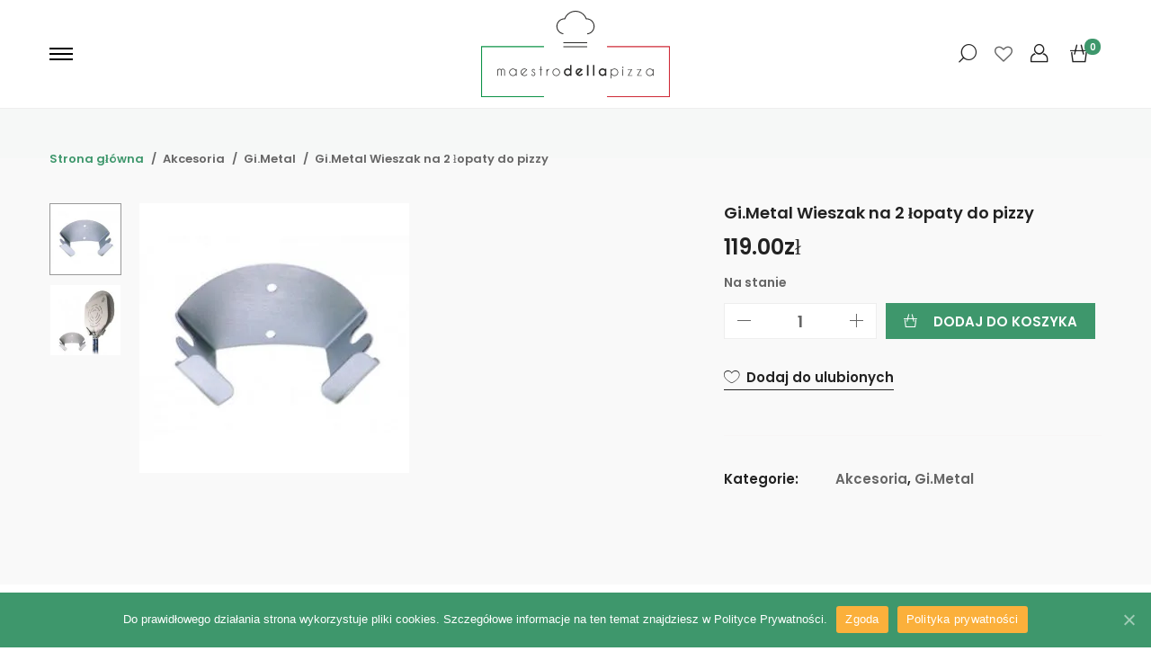

--- FILE ---
content_type: text/html; charset=UTF-8
request_url: https://maestrodellapizza.pl/product/gi-metal-wieszak-na-2-lopaty-do-pizzy/
body_size: 12306
content:
<!DOCTYPE html><html lang="pl-PL"><head itemscope="itemscope" itemtype="https://schema.org/WebSite"><meta charset="UTF-8"><meta name="viewport" content="width=device-width, initial-scale=1"><link rel="profile" href="https://gmpg.org/xfn/11"> <script>document.documentElement.className = document.documentElement.className + ' yes-js js_active js'</script> <link media="all" href="https://maestrodellapizza.pl/wp-content/cache/autoptimize/css/autoptimize_e61aa79945e973dd234d2ca40ed94d48.css" rel="stylesheet" /><title>Gi.Metal Wieszak na 2 łopaty do pizzy - MaestroDellaPizza</title><meta name="robots" content="index, follow" /><meta name="googlebot" content="index, follow, max-snippet:-1, max-image-preview:large, max-video-preview:-1" /><meta name="bingbot" content="index, follow, max-snippet:-1, max-image-preview:large, max-video-preview:-1" /><link rel="canonical" href="https://maestrodellapizza.pl/product/gi-metal-wieszak-na-2-lopaty-do-pizzy/" /><meta property="og:locale" content="pl_PL" /><meta property="og:type" content="article" /><meta property="og:title" content="Gi.Metal Wieszak na 2 łopaty do pizzy - MaestroDellaPizza" /><meta property="og:description" content="Wieszak ścienny pozwala na wygodne przechowywanie łopat na ścianie. Jego konstrukcja pozwala na szybkie odłożenie łopat na miejsce po skończonej pracy. Wymiary: 17,5 x 9 cm x 9 cm Od ponad 30 lat Gi.Metal projektuje i produkuje szereg profesjonalnych narzędzi dla pizzaiolo . Gi.Metal to włoska firma z siedzibą w Montale – w samym sercu..." /><meta property="og:url" content="https://maestrodellapizza.pl/product/gi-metal-wieszak-na-2-lopaty-do-pizzy/" /><meta property="og:site_name" content="MaestroDellaPizza" /><meta property="article:modified_time" content="2025-11-12T18:30:34+00:00" /><meta property="og:image" content="https://maestrodellapizza.pl/wp-content/uploads/2022/03/gimetal-wieszak-na-2-lopaty-do-pizzy.jpg" /><meta property="og:image:width" content="445" /><meta property="og:image:height" content="445" /><meta name="twitter:card" content="summary_large_image" /> <script type="application/ld+json" class="yoast-schema-graph">{"@context":"https://schema.org","@graph":[{"@type":"Organization","@id":"https://maestrodellapizza.pl/#organization","name":"Maestro della pizza","url":"https://maestrodellapizza.pl/","sameAs":[],"logo":{"@type":"ImageObject","@id":"https://maestrodellapizza.pl/#logo","inLanguage":"pl-PL","url":"https://maestrodellapizza.pl/wp-content/uploads/2020/03/maestrodellapizza.svg","width":225,"height":104,"caption":"Maestro della pizza"},"image":{"@id":"https://maestrodellapizza.pl/#logo"}},{"@type":"WebSite","@id":"https://maestrodellapizza.pl/#website","url":"https://maestrodellapizza.pl/","name":"MaestroDellaPizza","description":"W\u0142oska pizza w Twoim domu","publisher":{"@id":"https://maestrodellapizza.pl/#organization"},"potentialAction":[{"@type":"SearchAction","target":"https://maestrodellapizza.pl/?s={search_term_string}","query-input":"required name=search_term_string"}],"inLanguage":"pl-PL"},{"@type":"ImageObject","@id":"https://maestrodellapizza.pl/product/gi-metal-wieszak-na-2-lopaty-do-pizzy/#primaryimage","inLanguage":"pl-PL","url":"https://maestrodellapizza.pl/wp-content/uploads/2022/03/gimetal-wieszak-na-2-lopaty-do-pizzy.jpg","width":445,"height":445},{"@type":"WebPage","@id":"https://maestrodellapizza.pl/product/gi-metal-wieszak-na-2-lopaty-do-pizzy/#webpage","url":"https://maestrodellapizza.pl/product/gi-metal-wieszak-na-2-lopaty-do-pizzy/","name":"Gi.Metal Wieszak na 2 \u0142opaty do pizzy - MaestroDellaPizza","isPartOf":{"@id":"https://maestrodellapizza.pl/#website"},"primaryImageOfPage":{"@id":"https://maestrodellapizza.pl/product/gi-metal-wieszak-na-2-lopaty-do-pizzy/#primaryimage"},"datePublished":"2022-03-14T20:00:17+00:00","dateModified":"2025-11-12T18:30:34+00:00","inLanguage":"pl-PL","potentialAction":[{"@type":"ReadAction","target":["https://maestrodellapizza.pl/product/gi-metal-wieszak-na-2-lopaty-do-pizzy/"]}]}]}</script> <link rel='dns-prefetch' href='//www.google.com' /><link href='https://fonts.gstatic.com' crossorigin rel='preconnect' /><link rel="alternate" type="application/rss+xml" title="MaestroDellaPizza &raquo; Kanał z wpisami" href="https://maestrodellapizza.pl/feed/" /><link rel="alternate" type="application/rss+xml" title="MaestroDellaPizza &raquo; Kanał z komentarzami" href="https://maestrodellapizza.pl/comments/feed/" />  <script type="text/javascript" data-cfasync="false">var mi_version         = '7.10.4';
	var mi_track_user      = true;
	var mi_no_track_reason = '';
	
	var disableStr = 'ga-disable-UA-168037490-1';

	/* Function to detect opted out users */
	function __gaTrackerIsOptedOut() {
		return document.cookie.indexOf(disableStr + '=true') > -1;
	}

	/* Disable tracking if the opt-out cookie exists. */
	if ( __gaTrackerIsOptedOut() ) {
		window[disableStr] = true;
	}

	/* Opt-out function */
	function __gaTrackerOptout() {
	  document.cookie = disableStr + '=true; expires=Thu, 31 Dec 2099 23:59:59 UTC; path=/';
	  window[disableStr] = true;
	}
	
	if ( mi_track_user ) {
		(function(i,s,o,g,r,a,m){i['GoogleAnalyticsObject']=r;i[r]=i[r]||function(){
			(i[r].q=i[r].q||[]).push(arguments)},i[r].l=1*new Date();a=s.createElement(o),
			m=s.getElementsByTagName(o)[0];a.async=1;a.src=g;m.parentNode.insertBefore(a,m)
		})(window,document,'script','//www.google-analytics.com/analytics.js','__gaTracker');

		__gaTracker('create', 'UA-168037490-1', 'auto');
		__gaTracker('set', 'forceSSL', true);
		__gaTracker('require', 'displayfeatures');
		__gaTracker('send','pageview');
	} else {
		console.log( "" );
		(function() {
			/* https://developers.google.com/analytics/devguides/collection/analyticsjs/ */
			var noopfn = function() {
				return null;
			};
			var noopnullfn = function() {
				return null;
			};
			var Tracker = function() {
				return null;
			};
			var p = Tracker.prototype;
			p.get = noopfn;
			p.set = noopfn;
			p.send = noopfn;
			var __gaTracker = function() {
				var len = arguments.length;
				if ( len === 0 ) {
					return;
				}
				var f = arguments[len-1];
				if ( typeof f !== 'object' || f === null || typeof f.hitCallback !== 'function' ) {
					console.log( 'Not running function __gaTracker(' + arguments[0] + " ....) because you are not being tracked. " + mi_no_track_reason );
					return;
				}
				try {
					f.hitCallback();
				} catch (ex) {

				}
			};
			__gaTracker.create = function() {
				return new Tracker();
			};
			__gaTracker.getByName = noopnullfn;
			__gaTracker.getAll = function() {
				return [];
			};
			__gaTracker.remove = noopfn;
			window['__gaTracker'] = __gaTracker;
					})();
		}</script>  <script type="text/template" id="tmpl-variation-template"><div class="woocommerce-variation-description">{{{ data.variation.variation_description }}}</div>
	<div class="woocommerce-variation-price">{{{ data.variation.price_html }}}</div>
	<div class="woocommerce-variation-availability">{{{ data.variation.availability_html }}}</div></script> <script type="text/template" id="tmpl-unavailable-variation-template"><p>Przepraszamy, ten produkt jest niedostępny. Prosimy wybrać inną kombinację.</p></script> <script type='text/javascript'>var monsterinsights_frontend = {"js_events_tracking":"true","download_extensions":"doc,pdf,ppt,zip,xls,docx,pptx,xlsx","inbound_paths":"[{\"path\":\"\\\/go\\\/\",\"label\":\"affiliate\"},{\"path\":\"\\\/recommend\\\/\",\"label\":\"affiliate\"}]","home_url":"https:\/\/maestrodellapizza.pl","hash_tracking":"false"};</script> <script type='text/javascript' src='https://maestrodellapizza.pl/wp-includes/js/jquery/jquery.js'></script> <script type='text/javascript'>var cnArgs = {"ajaxUrl":"https:\/\/maestrodellapizza.pl\/wp-admin\/admin-ajax.php","nonce":"76807b751f","hideEffect":"slide","position":"bottom","onScroll":"0","onScrollOffset":"100","onClick":"0","cookieName":"cookie_notice_accepted","cookieTime":"2592000","cookieTimeRejected":"2592000","cookiePath":"\/","cookieDomain":"","redirection":"0","cache":"0","refuse":"0","revokeCookies":"0","revokeCookiesOpt":"automatic","secure":"1","coronabarActive":"0"};</script> <link rel='https://api.w.org/' href='https://maestrodellapizza.pl/wp-json/' /><link rel="EditURI" type="application/rsd+xml" title="RSD" href="https://maestrodellapizza.pl/xmlrpc.php?rsd" /><link rel="wlwmanifest" type="application/wlwmanifest+xml" href="https://maestrodellapizza.pl/wp-includes/wlwmanifest.xml" /><link rel='shortlink' href='https://maestrodellapizza.pl/?p=7023' /><link rel="alternate" type="application/json+oembed" href="https://maestrodellapizza.pl/wp-json/oembed/1.0/embed?url=https%3A%2F%2Fmaestrodellapizza.pl%2Fproduct%2Fgi-metal-wieszak-na-2-lopaty-do-pizzy%2F" /><link rel="alternate" type="text/xml+oembed" href="https://maestrodellapizza.pl/wp-json/oembed/1.0/embed?url=https%3A%2F%2Fmaestrodellapizza.pl%2Fproduct%2Fgi-metal-wieszak-na-2-lopaty-do-pizzy%2F&#038;format=xml" /> <noscript><style>.woocommerce-product-gallery{ opacity: 1 !important; }</style></noscript><meta name="generator" content="Powered by Slider Revolution 6.0.9 - responsive, Mobile-Friendly Slider Plugin for WordPress with comfortable drag and drop interface." /><link rel="icon" href="https://maestrodellapizza.pl/wp-content/uploads/2020/03/cropped-logo-1-32x32.png" sizes="32x32" /><link rel="icon" href="https://maestrodellapizza.pl/wp-content/uploads/2020/03/cropped-logo-1-192x192.png" sizes="192x192" /><link rel="apple-touch-icon" href="https://maestrodellapizza.pl/wp-content/uploads/2020/03/cropped-logo-1-180x180.png" /><meta name="msapplication-TileImage" content="https://maestrodellapizza.pl/wp-content/uploads/2020/03/cropped-logo-1-270x270.png" /> <script type="text/javascript">function setREVStartSize(a){try{var b,c=document.getElementById(a.c).parentNode.offsetWidth;if(c=0===c||isNaN(c)?window.innerWidth:c,a.tabw=void 0===a.tabw?0:parseInt(a.tabw),a.thumbw=void 0===a.thumbw?0:parseInt(a.thumbw),a.tabh=void 0===a.tabh?0:parseInt(a.tabh),a.thumbh=void 0===a.thumbh?0:parseInt(a.thumbh),a.tabhide=void 0===a.tabhide?0:parseInt(a.tabhide),a.thumbhide=void 0===a.thumbhide?0:parseInt(a.thumbhide),a.mh=void 0===a.mh||""==a.mh?0:a.mh,"fullscreen"===a.layout||"fullscreen"===a.l)b=Math.max(a.mh,window.innerHeight);else{for(var d in a.gw=Array.isArray(a.gw)?a.gw:[a.gw],a.rl)(void 0===a.gw[d]||0===a.gw[d])&&(a.gw[d]=a.gw[d-1]);for(var d in a.gh=void 0===a.el||""===a.el||Array.isArray(a.el)&&0==a.el.length?a.gh:a.el,a.gh=Array.isArray(a.gh)?a.gh:[a.gh],a.rl)(void 0===a.gh[d]||0===a.gh[d])&&(a.gh[d]=a.gh[d-1]);var e,f=Array(a.rl.length),g=0;for(var d in a.tabw=a.tabhide>=c?0:a.tabw,a.thumbw=a.thumbhide>=c?0:a.thumbw,a.tabh=a.tabhide>=c?0:a.tabh,a.thumbh=a.thumbhide>=c?0:a.thumbh,a.rl)f[d]=a.rl[d]<window.innerWidth?0:a.rl[d];for(var d in e=f[0],f)e>f[d]&&0<f[d]&&(e=f[d],g=d);var h=c>a.gw[g]+a.tabw+a.thumbw?1:(c-(a.tabw+a.thumbw))/a.gw[g];b=a.gh[g]*h+(a.tabh+a.thumbh)}void 0===window.rs_init_css&&(window.rs_init_css=document.head.appendChild(document.createElement("style"))),document.getElementById(a.c).height=b,window.rs_init_css.innerHTML+="#"+a.c+"_wrapper { height: "+b+"px }"}catch(a){console.log("Failure at Presize of Slider:"+a)}};</script> </head><body class="product-template-default single single-product postid-7023 wp-custom-logo wp-embed-responsive theme-miini cookies-not-set woocommerce woocommerce-page woocommerce-no-js is-page-loading shop-buttons-is-sticky single-gallery-slider single-gallery-vertical is-page-header-layout-2 ajax-single-add-to-cart miini-1.3 has-menu-layout-1 elementor-default" style="padding-top: 0!important"><div id="page-loader"></div><div id="theme-container"><div id="sidebar-menu-content" class="menu-layout menu-layout-1 sidebar-menu"><div class="sidebar-menu-top"><form role="search" method="get" class="search-form" action="https://maestrodellapizza.pl/" ><label class="screen-reader-text">Search for:</label><input type="text" class="search-field" placeholder="Szukaj..." value="" name="s" required/><button type="submit" class="search-submit miini-icon-search"></button></form></div><div class="sidebar-menu-middle"><ul id="menu-main-nav" class="theme-primary-menu theme-sidebar-menu"><li id="menu-item-3550" class="menu-item menu-item-type-custom menu-item-object-custom menu-item-3550"><a href="https://maestrodellapizza.pl/product-category/akcesoria/" >Akcesoria</a></li><li id="menu-item-3551" class="menu-item menu-item-type-custom menu-item-object-custom menu-item-3551"><a href="https://maestrodellapizza.pl/product-category/blachy-do-pizzy" >Blachy</a></li><li id="menu-item-3552" class="menu-item menu-item-type-custom menu-item-object-custom menu-item-3552"><a href="https://maestrodellapizza.pl/product-category/deski-i-talerze/" >Deski i talerze</a></li><li id="menu-item-3553" class="menu-item menu-item-type-custom menu-item-object-custom menu-item-3553"><a href="https://maestrodellapizza.pl/product-category/kamienie-do-pizzy/" >Kamienie do pizzy</a></li><li id="menu-item-3554" class="menu-item menu-item-type-custom menu-item-object-custom menu-item-3554"><a href="https://maestrodellapizza.pl/product-category/miksery" >Miksery</a></li><li id="menu-item-3555" class="menu-item menu-item-type-custom menu-item-object-custom menu-item-3555"><a href="https://maestrodellapizza.pl/product-category/piece-do-pizzy/" >Piece</a></li><li id="menu-item-3556" class="menu-item menu-item-type-custom menu-item-object-custom menu-item-3556"><a href="https://maestrodellapizza.pl/product-category/produkty-spozywcze/" >Produkty spożywcze</a></li><li id="menu-item-3557" class="menu-item menu-item-type-custom menu-item-object-custom menu-item-3557"><a href="https://maestrodellapizza.pl/product-category/zestawy/" >Zestawy</a></li><li id="menu-item-9548" class="el-black-weekend menu-item menu-item-type-custom menu-item-object-custom menu-item-9548"><a href="https://maestrodellapizza.pl/product-category/promocje/" >Promocje</a></li></ul></div><div class="sidebar-menu-bottom"><ul class="sidebar-actions custom-sidebar-actions"><li class="sidebar-action custom-sidebar-login"> <a href="https://maestrodellapizza.pl/moje-konto/" class="sidebar-action-link"> <span class="miini-icon-user sidebar-action-icon"></span> <span class="sidebar-action-text">Login</span> </a></li><li class="sidebar-action custom-sidebar-cart"> <a href="https://maestrodellapizza.pl/koszyk/" id="shopping-cart"
 class="sidebar-action-link js-cart-button"> <span class="miini-icon-cart sidebar-action-icon"></span> <span class="sidebar-action-text">Koszyk</span> <span class="sidebar-action-cart shop-cart-count">0</span> </a></li></ul></div></div><div id="theme-menu-pusher"><div id="theme-menu-layout"><div class="menu-layout menu-layout-1"><div class="container" > <span class="screen-reader-text">Primary Menu</span><div id="menu-box" class="nav-menu-layout-1"><div class="menu-header"> <button id="menu-toggle-btn"><span></span></button></div><figure  class="theme-logo" itemscope itemtype="http://schema.org/Organization"> <a class="logo" href="https://maestrodellapizza.pl/" itemprop="url"> <noscript><img class="primary-logo"
 src="https://maestrodellapizza.pl/wp-content/uploads/2020/03/maestrodellapizza.svg"
 alt="Logo image"
 itemprop="logo"
 ></noscript><img class="lazyload primary-logo"
 src='data:image/svg+xml,%3Csvg%20xmlns=%22http://www.w3.org/2000/svg%22%20viewBox=%220%200%20210%20140%22%3E%3C/svg%3E' data-src="https://maestrodellapizza.pl/wp-content/uploads/2020/03/maestrodellapizza.svg"
 alt="Logo image"
 itemprop="logo"
 > </a><figcaption class="screen-reader-text">MaestroDellaPizza</figcaption></figure><div class="m-col m2-col"> <button id="theme-search-btn" class="miini-icon-search js-search-button"></button> <a href="https://maestrodellapizza.pl/ulubione/" class="header-wishlist-icon fa fa-heart-o"></a><div class="menu-woo-action"> <a href="https://maestrodellapizza.pl/moje-konto/" class="miini-icon-user menu-woo-user"></a><ul><li><a href="https://maestrodellapizza.pl/moje-konto/"
 class="text-center">Login / Rejestracja</a></li></ul></div> <a href="https://maestrodellapizza.pl/koszyk/" id="shopping-cart-btn" class="miini-icon-cart menu-woo-cart js-cart-button"><span
 class="shop-cart-count">0</span></a></div></div></div> <span id="menu-overlay"></span></div></div><div id="theme-page-header"><div class="page-header ph-layout-2"><div class="container"><div id="theme-bread"><div class="crumbs" itemscope="itemscope" itemtype="https://schema.org/BreadcrumbList" > <span class="crums-item first-item" itemprop="itemListElement" itemscope itemtype="http://schema.org/ListItem"> <a itemprop="item" href="https://maestrodellapizza.pl/"><span itemprop="name">Strona główna</span></a><meta itemprop="position" content="1" /></span> <span class="crums-item 0-item" itemprop="itemListElement" itemscope itemtype="http://schema.org/ListItem"> <a itemprop="item" href="https://maestrodellapizza.pl/product-category/akcesoria/"><span itemprop="name">Akcesoria</span></a><meta itemprop="position" content="2" /></span> <span class="crums-item 1-item" itemprop="itemListElement" itemscope itemtype="http://schema.org/ListItem"> <a itemprop="item" href="https://maestrodellapizza.pl/product-category/akcesoria/gi-metal/"><span itemprop="name">Gi.Metal</span></a><meta itemprop="position" content="3" /></span> <span class="crums-item last-item" itemprop="itemListElement" itemscope itemtype="http://schema.org/ListItem"><span itemprop="name">Gi.Metal Wieszak na 2 łopaty do pizzy</span><meta itemprop="position" content="4" /></span></div></div></div></div></div><div class="shop-container container with-full-sidebar"><div class="shop-content container"><div class="woocommerce-notices-wrapper"></div><div id="product-7023" class="this-product-has-gallery-image product type-product post-7023 status-publish first instock product_cat-akcesoria product_cat-gi-metal has-post-thumbnail taxable shipping-taxable purchasable product-type-simple"><div class="single-product-gallery "><div class="pro-carousel-image"><div id="gallery-image"><div class="pro-img-item ez-zoom" > <noscript><img src="https://maestrodellapizza.pl/wp-content/uploads/2022/03/gimetal-wieszak-na-2-lopaty-do-pizzy-300x300.jpg" alt="Product image"></noscript><img class="lazyload" src='data:image/svg+xml,%3Csvg%20xmlns=%22http://www.w3.org/2000/svg%22%20viewBox=%220%200%20210%20140%22%3E%3C/svg%3E' data-src="https://maestrodellapizza.pl/wp-content/uploads/2022/03/gimetal-wieszak-na-2-lopaty-do-pizzy-300x300.jpg" alt="Product image"></div><div class="pro-img-item ez-zoom" data-zoom="https://maestrodellapizza.pl/wp-content/uploads/2022/03/gimetal-wieszak-na-2-lopaty-do-pizzy-1.jpg"> <noscript><img src="https://maestrodellapizza.pl/wp-content/uploads/2022/03/gimetal-wieszak-na-2-lopaty-do-pizzy-1-300x300.jpg" alt="Product image"></noscript><img class="lazyload" src='data:image/svg+xml,%3Csvg%20xmlns=%22http://www.w3.org/2000/svg%22%20viewBox=%220%200%20210%20140%22%3E%3C/svg%3E' data-src="https://maestrodellapizza.pl/wp-content/uploads/2022/03/gimetal-wieszak-na-2-lopaty-do-pizzy-1-300x300.jpg" alt="Product image"></div></div></div><div class="pro-carousel-thumb"><div id="gallery-thumb"><div class="pro-thumb"> <noscript><img src="https://maestrodellapizza.pl/wp-content/uploads/2022/03/gimetal-wieszak-na-2-lopaty-do-pizzy-150x150.jpg" alt="Product image"></noscript><img class="lazyload" src='data:image/svg+xml,%3Csvg%20xmlns=%22http://www.w3.org/2000/svg%22%20viewBox=%220%200%20210%20140%22%3E%3C/svg%3E' data-src="https://maestrodellapizza.pl/wp-content/uploads/2022/03/gimetal-wieszak-na-2-lopaty-do-pizzy-150x150.jpg" alt="Product image"></div><div class="pro-thumb"> <noscript><img src="https://maestrodellapizza.pl/wp-content/uploads/2022/03/gimetal-wieszak-na-2-lopaty-do-pizzy-1-150x150.jpg" alt="Product image"></noscript><img class="lazyload" src='data:image/svg+xml,%3Csvg%20xmlns=%22http://www.w3.org/2000/svg%22%20viewBox=%220%200%20210%20140%22%3E%3C/svg%3E' data-src="https://maestrodellapizza.pl/wp-content/uploads/2022/03/gimetal-wieszak-na-2-lopaty-do-pizzy-1-150x150.jpg" alt="Product image"></div></div></div></div><div class="summary entry-summary"><h1 class="product_title entry-title">Gi.Metal Wieszak na 2 łopaty do pizzy</h1><p class="price"><span class="woocommerce-Price-amount amount">119.00<span class="woocommerce-Price-currencySymbol">&#122;&#322;</span></span></p><p class="stock in-stock">Na stanie</p><form class="cart" action="https://maestrodellapizza.pl/product/gi-metal-wieszak-na-2-lopaty-do-pizzy/" method="post" enctype='multipart/form-data'><div class="quantity"> <label class="screen-reader-text" for="quantity_6973b9799bddc">ilość Gi.Metal Wieszak na 2 łopaty do pizzy</label> <input
 type="number"
 id="quantity_6973b9799bddc"
 class="input-text qty text"
 step="1"
 min="1"
 max="3"
 name="quantity"
 value="1"
 title="Szt."
 size="4"
 placeholder=""
 inputmode="numeric" /></div> <button type="submit" name="add-to-cart" value="7023" class="single_add_to_cart_button button alt">Dodaj do koszyka</button> <input class="in-cart-qty" type="hidden" value="0"
 data-in_stock="yes"
 data-out_of_stock="You cannot add that amount to the cart - we have 3 in stock and you already have 3 in your cart"
 data-valid_qty="Please enter a valid quantity for this product"
 data-not_enough="You cannot add that amount of this product to the cart because there is not enough stock."><div class="yith-wcwl-add-to-wishlist add-to-wishlist-7023  wishlist-fragment on-first-load" data-fragment-ref="7023" data-fragment-options="{&quot;base_url&quot;:&quot;https:\/\/maestrodellapizza.pl\/product\/gi-metal-wieszak-na-2-lopaty-do-pizzy?page&amp;product=gi-metal-wieszak-na-2-lopaty-do-pizzy&amp;post_type=product&amp;name=gi-metal-wieszak-na-2-lopaty-do-pizzy&quot;,&quot;wishlist_url&quot;:&quot;https:\/\/maestrodellapizza.pl\/ulubione\/&quot;,&quot;in_default_wishlist&quot;:false,&quot;is_single&quot;:true,&quot;show_exists&quot;:false,&quot;product_id&quot;:7023,&quot;parent_product_id&quot;:7023,&quot;product_type&quot;:&quot;simple&quot;,&quot;show_view&quot;:true,&quot;browse_wishlist_text&quot;:&quot;Przegl\u0105daj Ulubione&quot;,&quot;already_in_wishslist_text&quot;:&quot;Produkt ju\u017c jest w ulubionych!&quot;,&quot;product_added_text&quot;:&quot;Produkt dodany&quot;,&quot;heading_icon&quot;:&quot;&quot;,&quot;available_multi_wishlist&quot;:false,&quot;disable_wishlist&quot;:false,&quot;show_count&quot;:false,&quot;ajax_loading&quot;:false,&quot;loop_position&quot;:&quot;after_add_to_cart&quot;,&quot;item&quot;:&quot;add_to_wishlist&quot;}"></div></form><div class="product_meta"> <span class="posted_in meta_detail"><strong> Kategorie: </strong> <a href="https://maestrodellapizza.pl/product-category/akcesoria/" rel="tag">Akcesoria</a>, <a href="https://maestrodellapizza.pl/product-category/akcesoria/gi-metal/" rel="tag">Gi.Metal</a></span></div></div><div class="woocommerce-tabs wc-tabs-wrapper"><ul class="tabs wc-tabs" role="tablist"><li class="description_tab" id="tab-title-description" role="tab" aria-controls="tab-description"> <a href="#tab-description"> Opis </a></li></ul><div class="woocommerce-Tabs-panel woocommerce-Tabs-panel--description panel entry-content wc-tab" id="tab-description" role="tabpanel" aria-labelledby="tab-title-description"><p>Wieszak ścienny pozwala na wygodne przechowywanie łopat na ścianie.</p><p>Jego konstrukcja pozwala na szybkie odłożenie łopat na miejsce po skończonej pracy.</p><p>Wymiary: 17,5 x 9 cm x 9 cm</p><p>Od ponad 30 lat Gi.Metal projektuje i produkuje szereg profesjonalnych narzędzi dla pizzaiolo . Gi.Metal to włoska firma z siedzibą w Montale – w samym sercu Toskanii. Przykładają najwyższą wagę do zrozumienia potrzeb producentów pizzy, specyficznych problemów związanych z ich pracą oraz opracowania skutecznych rozwiązań, które pozwolą im pracować lepiej, szybciej i wydajniej. Produkty są w 100% wyprodukowane we Włoszech.</p><p><noscript><img class="size-full wp-image-3197 aligncenter" src="https://maestrodellapizza.pl/wp-content/uploads/2020/05/Logo-gimetal.png" alt="" width="200" height="120" /></noscript><img class="lazyload size-full wp-image-3197 aligncenter" src='data:image/svg+xml,%3Csvg%20xmlns=%22http://www.w3.org/2000/svg%22%20viewBox=%220%200%20200%20120%22%3E%3C/svg%3E' data-src="https://maestrodellapizza.pl/wp-content/uploads/2020/05/Logo-gimetal.png" alt="" width="200" height="120" /></p></div></div><section class="related products"><h2>Pokrewne produkty</h2><ul class="products columns-4"><li class="product type-product post-3212 status-publish first instock product_cat-akcesoria product_cat-gi-metal has-post-thumbnail taxable shipping-taxable purchasable product-type-simple"><div class="product-image-wrapper"> <a href="https://maestrodellapizza.pl/product/lopata-gi-metal-32-cm-amica-perforowana/" class="woocommerce-LoopProduct-link woocommerce-loop-product__link"><noscript><img width="300" height="300" src="https://maestrodellapizza.pl/wp-content/uploads/2020/05/amica-32-cm-perforacja-1-300x300.png" class="attachment-woocommerce_thumbnail size-woocommerce_thumbnail" alt="Product image" data-origin_src="https://maestrodellapizza.pl/wp-content/uploads/2020/05/amica-32-cm-perforacja-1-300x300.png" srcset="https://maestrodellapizza.pl/wp-content/uploads/2020/05/amica-32-cm-perforacja-1-300x300.png 300w, https://maestrodellapizza.pl/wp-content/uploads/2020/05/amica-32-cm-perforacja-1-100x100.png 100w, https://maestrodellapizza.pl/wp-content/uploads/2020/05/amica-32-cm-perforacja-1-150x150.png 150w, https://maestrodellapizza.pl/wp-content/uploads/2020/05/amica-32-cm-perforacja-1.png 416w" sizes="(max-width: 300px) 100vw, 300px" /></noscript><img width="300" height="300" src='data:image/svg+xml,%3Csvg%20xmlns=%22http://www.w3.org/2000/svg%22%20viewBox=%220%200%20300%20300%22%3E%3C/svg%3E' data-src="https://maestrodellapizza.pl/wp-content/uploads/2020/05/amica-32-cm-perforacja-1-300x300.png" class="lazyload attachment-woocommerce_thumbnail size-woocommerce_thumbnail" alt="Product image" data-origin_src="https://maestrodellapizza.pl/wp-content/uploads/2020/05/amica-32-cm-perforacja-1-300x300.png" data-srcset="https://maestrodellapizza.pl/wp-content/uploads/2020/05/amica-32-cm-perforacja-1-300x300.png 300w, https://maestrodellapizza.pl/wp-content/uploads/2020/05/amica-32-cm-perforacja-1-100x100.png 100w, https://maestrodellapizza.pl/wp-content/uploads/2020/05/amica-32-cm-perforacja-1-150x150.png 150w, https://maestrodellapizza.pl/wp-content/uploads/2020/05/amica-32-cm-perforacja-1.png 416w" data-sizes="(max-width: 300px) 100vw, 300px" /></a><div class="loop-action loop-action--visible-on-mobile"> <span data-pid="3212" class="product-quick-view-btn miini-icon-quick-view"></span><div class="yith-wcwl-add-to-wishlist add-to-wishlist-3212  wishlist-fragment on-first-load" data-fragment-ref="3212" data-fragment-options="{&quot;base_url&quot;:&quot;https:\/\/maestrodellapizza.pl\/product\/gi-metal-wieszak-na-2-lopaty-do-pizzy?page&amp;product=gi-metal-wieszak-na-2-lopaty-do-pizzy&amp;post_type=product&amp;name=gi-metal-wieszak-na-2-lopaty-do-pizzy&quot;,&quot;wishlist_url&quot;:&quot;https:\/\/maestrodellapizza.pl\/ulubione\/&quot;,&quot;in_default_wishlist&quot;:false,&quot;is_single&quot;:false,&quot;show_exists&quot;:false,&quot;product_id&quot;:3212,&quot;parent_product_id&quot;:3212,&quot;product_type&quot;:&quot;simple&quot;,&quot;show_view&quot;:false,&quot;browse_wishlist_text&quot;:&quot;Przegl\u0105daj Ulubione&quot;,&quot;already_in_wishslist_text&quot;:&quot;Produkt ju\u017c jest w ulubionych!&quot;,&quot;product_added_text&quot;:&quot;Produkt dodany&quot;,&quot;heading_icon&quot;:&quot;&quot;,&quot;available_multi_wishlist&quot;:false,&quot;disable_wishlist&quot;:false,&quot;show_count&quot;:false,&quot;ajax_loading&quot;:false,&quot;loop_position&quot;:&quot;after_add_to_cart&quot;,&quot;item&quot;:&quot;add_to_wishlist&quot;}"></div><a href="?add-to-cart=3212" data-quantity="1" class="miini-add-to-cart-btn button product_type_simple add_to_cart_button ajax_add_to_cart" data-product_id="3212" data-product_sku="" aria-label="Dodaj &ldquo;Łopata Gi.Metal 32 cm Amica perforowana&rdquo; do koszyka"></a></div></div><h2 class="woocommerce-loop-product__title"><a href="https://maestrodellapizza.pl/product/lopata-gi-metal-32-cm-amica-perforowana/">Łopata Gi.Metal 32 cm Amica perforowana</a></h2> <span class="price"><span class="woocommerce-Price-amount amount">289.00<span class="woocommerce-Price-currencySymbol">&#122;&#322;</span></span></span> <a href="?add-to-cart=3212" data-quantity="1" class="button product_type_simple add_to_cart_button ajax_add_to_cart" data-product_id="3212" data-product_sku="" aria-label="Dodaj &ldquo;Łopata Gi.Metal 32 cm Amica perforowana&rdquo; do koszyka" rel="nofollow"></a></li><li class="this-product-has-gallery-image product type-product post-3222 status-publish instock product_cat-akcesoria product_cat-gi-metal has-post-thumbnail taxable shipping-taxable purchasable product-type-simple"><div class="product-image-wrapper"> <a href="https://maestrodellapizza.pl/product/oliwiarka-gi-metal-045l/" class="woocommerce-LoopProduct-link woocommerce-loop-product__link"><noscript><img width="300" height="300" src="https://maestrodellapizza.pl/wp-content/uploads/2020/05/OL05-300x300.jpg" class="attachment-woocommerce_thumbnail size-woocommerce_thumbnail" alt="Product image" data-origin_src="https://maestrodellapizza.pl/wp-content/uploads/2020/05/OL05-300x300.jpg" srcset="https://maestrodellapizza.pl/wp-content/uploads/2020/05/OL05-300x300.jpg 300w, https://maestrodellapizza.pl/wp-content/uploads/2020/05/OL05-100x100.jpg 100w, https://maestrodellapizza.pl/wp-content/uploads/2020/05/OL05-150x150.jpg 150w" sizes="(max-width: 300px) 100vw, 300px" /></noscript><img width="300" height="300" src='data:image/svg+xml,%3Csvg%20xmlns=%22http://www.w3.org/2000/svg%22%20viewBox=%220%200%20300%20300%22%3E%3C/svg%3E' data-src="https://maestrodellapizza.pl/wp-content/uploads/2020/05/OL05-300x300.jpg" class="lazyload attachment-woocommerce_thumbnail size-woocommerce_thumbnail" alt="Product image" data-origin_src="https://maestrodellapizza.pl/wp-content/uploads/2020/05/OL05-300x300.jpg" data-srcset="https://maestrodellapizza.pl/wp-content/uploads/2020/05/OL05-300x300.jpg 300w, https://maestrodellapizza.pl/wp-content/uploads/2020/05/OL05-100x100.jpg 100w, https://maestrodellapizza.pl/wp-content/uploads/2020/05/OL05-150x150.jpg 150w" data-sizes="(max-width: 300px) 100vw, 300px" /> <span class="hover-product-image" style="background-image: url(https://maestrodellapizza.pl/wp-content/uploads/2020/05/oliwiarka.png);"></span> </a><div class="loop-action loop-action--visible-on-mobile"> <span data-pid="3222" class="product-quick-view-btn miini-icon-quick-view"></span><div class="yith-wcwl-add-to-wishlist add-to-wishlist-3222  wishlist-fragment on-first-load" data-fragment-ref="3222" data-fragment-options="{&quot;base_url&quot;:&quot;https:\/\/maestrodellapizza.pl\/product\/gi-metal-wieszak-na-2-lopaty-do-pizzy?page&amp;product=gi-metal-wieszak-na-2-lopaty-do-pizzy&amp;post_type=product&amp;name=gi-metal-wieszak-na-2-lopaty-do-pizzy&quot;,&quot;wishlist_url&quot;:&quot;https:\/\/maestrodellapizza.pl\/ulubione\/&quot;,&quot;in_default_wishlist&quot;:false,&quot;is_single&quot;:false,&quot;show_exists&quot;:false,&quot;product_id&quot;:3222,&quot;parent_product_id&quot;:3222,&quot;product_type&quot;:&quot;simple&quot;,&quot;show_view&quot;:false,&quot;browse_wishlist_text&quot;:&quot;Przegl\u0105daj Ulubione&quot;,&quot;already_in_wishslist_text&quot;:&quot;Produkt ju\u017c jest w ulubionych!&quot;,&quot;product_added_text&quot;:&quot;Produkt dodany&quot;,&quot;heading_icon&quot;:&quot;&quot;,&quot;available_multi_wishlist&quot;:false,&quot;disable_wishlist&quot;:false,&quot;show_count&quot;:false,&quot;ajax_loading&quot;:false,&quot;loop_position&quot;:&quot;after_add_to_cart&quot;,&quot;item&quot;:&quot;add_to_wishlist&quot;}"></div><a href="?add-to-cart=3222" data-quantity="1" class="miini-add-to-cart-btn button product_type_simple add_to_cart_button ajax_add_to_cart" data-product_id="3222" data-product_sku="" aria-label="Dodaj &ldquo;Oliwiarka Gi.Metal 0,45l&rdquo; do koszyka"></a></div></div><h2 class="woocommerce-loop-product__title"><a href="https://maestrodellapizza.pl/product/oliwiarka-gi-metal-045l/">Oliwiarka Gi.Metal 0,45l</a></h2> <span class="price"><span class="woocommerce-Price-amount amount">269.00<span class="woocommerce-Price-currencySymbol">&#122;&#322;</span></span></span> <a href="?add-to-cart=3222" data-quantity="1" class="button product_type_simple add_to_cart_button ajax_add_to_cart" data-product_id="3222" data-product_sku="" aria-label="Dodaj &ldquo;Oliwiarka Gi.Metal 0,45l&rdquo; do koszyka" rel="nofollow"></a></li><li class="product type-product post-3132 status-publish instock product_cat-akcesoria product_cat-lilly-codroipo has-post-thumbnail taxable shipping-taxable purchasable product-type-simple"><div class="product-image-wrapper"> <a href="https://maestrodellapizza.pl/product/lyzka-do-sosu-90g/" class="woocommerce-LoopProduct-link woocommerce-loop-product__link"><noscript><img width="300" height="300" src="https://maestrodellapizza.pl/wp-content/uploads/2020/05/lilly-codroipo-chochla-do-sosu-do-pizzy-300x300.jpg" class="attachment-woocommerce_thumbnail size-woocommerce_thumbnail" alt="Product image" data-origin_src="https://maestrodellapizza.pl/wp-content/uploads/2020/05/lilly-codroipo-chochla-do-sosu-do-pizzy-300x300.jpg" srcset="https://maestrodellapizza.pl/wp-content/uploads/2020/05/lilly-codroipo-chochla-do-sosu-do-pizzy-300x300.jpg 300w, https://maestrodellapizza.pl/wp-content/uploads/2020/05/lilly-codroipo-chochla-do-sosu-do-pizzy-100x100.jpg 100w, https://maestrodellapizza.pl/wp-content/uploads/2020/05/lilly-codroipo-chochla-do-sosu-do-pizzy-150x150.jpg 150w, https://maestrodellapizza.pl/wp-content/uploads/2020/05/lilly-codroipo-chochla-do-sosu-do-pizzy-768x768.jpg 768w, https://maestrodellapizza.pl/wp-content/uploads/2020/05/lilly-codroipo-chochla-do-sosu-do-pizzy.jpg 800w" sizes="(max-width: 300px) 100vw, 300px" /></noscript><img width="300" height="300" src='data:image/svg+xml,%3Csvg%20xmlns=%22http://www.w3.org/2000/svg%22%20viewBox=%220%200%20300%20300%22%3E%3C/svg%3E' data-src="https://maestrodellapizza.pl/wp-content/uploads/2020/05/lilly-codroipo-chochla-do-sosu-do-pizzy-300x300.jpg" class="lazyload attachment-woocommerce_thumbnail size-woocommerce_thumbnail" alt="Product image" data-origin_src="https://maestrodellapizza.pl/wp-content/uploads/2020/05/lilly-codroipo-chochla-do-sosu-do-pizzy-300x300.jpg" data-srcset="https://maestrodellapizza.pl/wp-content/uploads/2020/05/lilly-codroipo-chochla-do-sosu-do-pizzy-300x300.jpg 300w, https://maestrodellapizza.pl/wp-content/uploads/2020/05/lilly-codroipo-chochla-do-sosu-do-pizzy-100x100.jpg 100w, https://maestrodellapizza.pl/wp-content/uploads/2020/05/lilly-codroipo-chochla-do-sosu-do-pizzy-150x150.jpg 150w, https://maestrodellapizza.pl/wp-content/uploads/2020/05/lilly-codroipo-chochla-do-sosu-do-pizzy-768x768.jpg 768w, https://maestrodellapizza.pl/wp-content/uploads/2020/05/lilly-codroipo-chochla-do-sosu-do-pizzy.jpg 800w" data-sizes="(max-width: 300px) 100vw, 300px" /></a><div class="loop-action loop-action--visible-on-mobile"> <span data-pid="3132" class="product-quick-view-btn miini-icon-quick-view"></span><div class="yith-wcwl-add-to-wishlist add-to-wishlist-3132  wishlist-fragment on-first-load" data-fragment-ref="3132" data-fragment-options="{&quot;base_url&quot;:&quot;https:\/\/maestrodellapizza.pl\/product\/gi-metal-wieszak-na-2-lopaty-do-pizzy?page&amp;product=gi-metal-wieszak-na-2-lopaty-do-pizzy&amp;post_type=product&amp;name=gi-metal-wieszak-na-2-lopaty-do-pizzy&quot;,&quot;wishlist_url&quot;:&quot;https:\/\/maestrodellapizza.pl\/ulubione\/&quot;,&quot;in_default_wishlist&quot;:false,&quot;is_single&quot;:false,&quot;show_exists&quot;:false,&quot;product_id&quot;:3132,&quot;parent_product_id&quot;:3132,&quot;product_type&quot;:&quot;simple&quot;,&quot;show_view&quot;:false,&quot;browse_wishlist_text&quot;:&quot;Przegl\u0105daj Ulubione&quot;,&quot;already_in_wishslist_text&quot;:&quot;Produkt ju\u017c jest w ulubionych!&quot;,&quot;product_added_text&quot;:&quot;Produkt dodany&quot;,&quot;heading_icon&quot;:&quot;&quot;,&quot;available_multi_wishlist&quot;:false,&quot;disable_wishlist&quot;:false,&quot;show_count&quot;:false,&quot;ajax_loading&quot;:false,&quot;loop_position&quot;:&quot;after_add_to_cart&quot;,&quot;item&quot;:&quot;add_to_wishlist&quot;}"></div><a href="?add-to-cart=3132" data-quantity="1" class="miini-add-to-cart-btn button product_type_simple add_to_cart_button ajax_add_to_cart" data-product_id="3132" data-product_sku="" aria-label="Dodaj &ldquo;Łyżka do sosu 90g&rdquo; do koszyka"></a></div></div><h2 class="woocommerce-loop-product__title"><a href="https://maestrodellapizza.pl/product/lyzka-do-sosu-90g/">Łyżka do sosu 90g</a></h2> <span class="price"><span class="woocommerce-Price-amount amount">99.00<span class="woocommerce-Price-currencySymbol">&#122;&#322;</span></span></span> <a href="?add-to-cart=3132" data-quantity="1" class="button product_type_simple add_to_cart_button ajax_add_to_cart" data-product_id="3132" data-product_sku="" aria-label="Dodaj &ldquo;Łyżka do sosu 90g&rdquo; do koszyka" rel="nofollow"></a></li><li class="this-product-has-gallery-image product type-product post-3193 status-publish last instock product_cat-akcesoria product_cat-gi-metal has-post-thumbnail taxable shipping-taxable purchasable product-type-simple"><div class="product-image-wrapper"> <a href="https://maestrodellapizza.pl/product/nozyce-do-pizzy-gi-metal/" class="woocommerce-LoopProduct-link woocommerce-loop-product__link"><noscript><img width="300" height="300" src="https://maestrodellapizza.pl/wp-content/uploads/2020/05/gimetal-nozyce-do-krojenia-pizzy-300x300.jpg" class="attachment-woocommerce_thumbnail size-woocommerce_thumbnail" alt="Product image" data-origin_src="https://maestrodellapizza.pl/wp-content/uploads/2020/05/gimetal-nozyce-do-krojenia-pizzy-300x300.jpg" srcset="https://maestrodellapizza.pl/wp-content/uploads/2020/05/gimetal-nozyce-do-krojenia-pizzy-300x300.jpg 300w, https://maestrodellapizza.pl/wp-content/uploads/2020/05/gimetal-nozyce-do-krojenia-pizzy-100x100.jpg 100w, https://maestrodellapizza.pl/wp-content/uploads/2020/05/gimetal-nozyce-do-krojenia-pizzy-150x150.jpg 150w, https://maestrodellapizza.pl/wp-content/uploads/2020/05/gimetal-nozyce-do-krojenia-pizzy.jpg 445w" sizes="(max-width: 300px) 100vw, 300px" /></noscript><img width="300" height="300" src='data:image/svg+xml,%3Csvg%20xmlns=%22http://www.w3.org/2000/svg%22%20viewBox=%220%200%20300%20300%22%3E%3C/svg%3E' data-src="https://maestrodellapizza.pl/wp-content/uploads/2020/05/gimetal-nozyce-do-krojenia-pizzy-300x300.jpg" class="lazyload attachment-woocommerce_thumbnail size-woocommerce_thumbnail" alt="Product image" data-origin_src="https://maestrodellapizza.pl/wp-content/uploads/2020/05/gimetal-nozyce-do-krojenia-pizzy-300x300.jpg" data-srcset="https://maestrodellapizza.pl/wp-content/uploads/2020/05/gimetal-nozyce-do-krojenia-pizzy-300x300.jpg 300w, https://maestrodellapizza.pl/wp-content/uploads/2020/05/gimetal-nozyce-do-krojenia-pizzy-100x100.jpg 100w, https://maestrodellapizza.pl/wp-content/uploads/2020/05/gimetal-nozyce-do-krojenia-pizzy-150x150.jpg 150w, https://maestrodellapizza.pl/wp-content/uploads/2020/05/gimetal-nozyce-do-krojenia-pizzy.jpg 445w" data-sizes="(max-width: 300px) 100vw, 300px" /> <span class="hover-product-image" style="background-image: url(https://maestrodellapizza.pl/wp-content/uploads/2020/05/nozyce.png);"></span> </a><div class="loop-action loop-action--visible-on-mobile"> <span data-pid="3193" class="product-quick-view-btn miini-icon-quick-view"></span><div class="yith-wcwl-add-to-wishlist add-to-wishlist-3193  wishlist-fragment on-first-load" data-fragment-ref="3193" data-fragment-options="{&quot;base_url&quot;:&quot;https:\/\/maestrodellapizza.pl\/product\/gi-metal-wieszak-na-2-lopaty-do-pizzy?page&amp;product=gi-metal-wieszak-na-2-lopaty-do-pizzy&amp;post_type=product&amp;name=gi-metal-wieszak-na-2-lopaty-do-pizzy&quot;,&quot;wishlist_url&quot;:&quot;https:\/\/maestrodellapizza.pl\/ulubione\/&quot;,&quot;in_default_wishlist&quot;:false,&quot;is_single&quot;:false,&quot;show_exists&quot;:false,&quot;product_id&quot;:3193,&quot;parent_product_id&quot;:3193,&quot;product_type&quot;:&quot;simple&quot;,&quot;show_view&quot;:false,&quot;browse_wishlist_text&quot;:&quot;Przegl\u0105daj Ulubione&quot;,&quot;already_in_wishslist_text&quot;:&quot;Produkt ju\u017c jest w ulubionych!&quot;,&quot;product_added_text&quot;:&quot;Produkt dodany&quot;,&quot;heading_icon&quot;:&quot;&quot;,&quot;available_multi_wishlist&quot;:false,&quot;disable_wishlist&quot;:false,&quot;show_count&quot;:false,&quot;ajax_loading&quot;:false,&quot;loop_position&quot;:&quot;after_add_to_cart&quot;,&quot;item&quot;:&quot;add_to_wishlist&quot;}"></div><a href="?add-to-cart=3193" data-quantity="1" class="miini-add-to-cart-btn button product_type_simple add_to_cart_button ajax_add_to_cart" data-product_id="3193" data-product_sku="" aria-label="Dodaj &ldquo;Nożyce do pizzy Gi.Metal&rdquo; do koszyka"></a></div></div><h2 class="woocommerce-loop-product__title"><a href="https://maestrodellapizza.pl/product/nozyce-do-pizzy-gi-metal/">Nożyce do pizzy Gi.Metal</a></h2> <span class="price"><span class="woocommerce-Price-amount amount">129.00<span class="woocommerce-Price-currencySymbol">&#122;&#322;</span></span></span> <a href="?add-to-cart=3193" data-quantity="1" class="button product_type_simple add_to_cart_button ajax_add_to_cart" data-product_id="3193" data-product_sku="" aria-label="Dodaj &ldquo;Nożyce do pizzy Gi.Metal&rdquo; do koszyka" rel="nofollow"></a></li></ul></section></div></div></div><footer id="theme-footer"><div class="footer-top"><div class="container"><div class="row widget-box footer-col-4"><aside id="custom_html-5" class="widget_text widget footer-widget widget_custom_html"><div class="textwidget custom-html-widget"><a href="httpss://maestrodellapizza.pl"><noscript><img class="alignnone size-full wp-image-65" src="https://maestrodellapizza.pl/wp-content/uploads/2020/03/logo.png" alt=""/></noscript><img class="lazyload alignnone size-full wp-image-65" src='data:image/svg+xml,%3Csvg%20xmlns=%22http://www.w3.org/2000/svg%22%20viewBox=%220%200%20210%20140%22%3E%3C/svg%3E' data-src="https://maestrodellapizza.pl/wp-content/uploads/2020/03/logo.png" alt=""/> </a><p class="description-footer"> I Ty możesz zostać Pizzaiolo!</p> <a style="display:flex;align-items:center;" href="mailto:info@maestrodellapizza.pl"><noscript><img style="margin-right:10px" src="https://maestrodellapizza.pl/wp-content/uploads/2020/05/email.svg"></noscript><img class="lazyload" style="margin-right:10px" src='data:image/svg+xml,%3Csvg%20xmlns=%22http://www.w3.org/2000/svg%22%20viewBox=%220%200%20210%20140%22%3E%3C/svg%3E' data-src="https://maestrodellapizza.pl/wp-content/uploads/2020/05/email.svg">info@maestrodellapizza.pl</a> <a style="display:flex;align-items:center;" href="tel:+48739908925"><noscript><img style="margin-right:10px" src="https://maestrodellapizza.pl/wp-content/uploads/2020/05/phone.svg"></noscript><img class="lazyload" style="margin-right:10px" src='data:image/svg+xml,%3Csvg%20xmlns=%22http://www.w3.org/2000/svg%22%20viewBox=%220%200%20210%20140%22%3E%3C/svg%3E' data-src="https://maestrodellapizza.pl/wp-content/uploads/2020/05/phone.svg">+48 739 908 925</a><ul style="margin-top:20px" class="min-list inline-list social-footer"><li> <a class="ion-social-facebook" href="https://www.facebook.com/Maestrodellapizzapl-104214037787667/"></a></li><li> <a class="ion-social-instagram" href="https://www.instagram.com/maestro.della.pizza/"></a></li></ul></div></aside><aside id="nav_menu-9" class="widget footer-widget widget_nav_menu"><h6 class="widget-title">Sklep</h6><div class="menu-footer-help-container"><ul id="menu-footer-help" class="menu"><li id="menu-item-2958" class="menu-item menu-item-type-post_type menu-item-object-page menu-item-2958"><a href="https://maestrodellapizza.pl/moje-konto/" >Moje konto</a></li><li id="menu-item-2959" class="menu-item menu-item-type-post_type menu-item-object-page current_page_parent menu-item-2959"><a href="https://maestrodellapizza.pl/sklep/" >Sklep</a></li><li id="menu-item-2963" class="menu-item menu-item-type-post_type menu-item-object-page menu-item-2963"><a href="https://maestrodellapizza.pl/koszyk/" >Koszyk</a></li></ul></div></aside><aside id="nav_menu-10" class="widget footer-widget widget_nav_menu"><h6 class="widget-title">Linki</h6><div class="menu-menu-footer-container"><ul id="menu-menu-footer" class="menu"><li id="menu-item-3765" class="menu-item menu-item-type-post_type menu-item-object-page menu-item-3765"><a href="https://maestrodellapizza.pl/blog/" >Blog</a></li><li id="menu-item-2964" class="menu-item menu-item-type-post_type menu-item-object-page menu-item-2964"><a href="https://maestrodellapizza.pl/kontakt/" >Kontakt</a></li><li id="menu-item-2965" class="menu-item menu-item-type-post_type menu-item-object-page menu-item-2965"><a href="https://maestrodellapizza.pl/o-nas/" >O nas</a></li><li id="menu-item-3295" class="menu-item menu-item-type-post_type menu-item-object-page menu-item-privacy-policy menu-item-3295"><a href="https://maestrodellapizza.pl/polityka-prywatnosci/" >Polityka Prywatności</a></li><li id="menu-item-3296" class="menu-item menu-item-type-post_type menu-item-object-page menu-item-3296"><a href="https://maestrodellapizza.pl/regulamin/" >Regulamin</a></li><li id="menu-item-3745" class="menu-item menu-item-type-post_type menu-item-object-page menu-item-3745"><a href="https://maestrodellapizza.pl/metody-platnosci/" >Metody płatności</a></li><li id="menu-item-3746" class="menu-item menu-item-type-post_type menu-item-object-page menu-item-3746"><a href="https://maestrodellapizza.pl/wysylka/" >Wysyłka</a></li></ul></div></aside><aside id="custom_html-7" class="widget_text widget footer-widget widget_custom_html"><h6 class="widget-title">Formularze</h6><div class="textwidget custom-html-widget"><ul style="padding-left:0;" id="menu-forms" class="menu"><li id="menu-item-3750" class="menu-item menu-item-type-custom menu-item-object-custom menu-item-3750"><a target="_blank" href="https://maestrodellapizza.pl/wp-content/uploads/2020/06/FORMULARZ-ODSTĄPIENIA-OD-UMOWY-Maestrodellapizza.pdf" rel="noopener noreferrer">Odstąpienie od umowy</a></li><li id="menu-item-3751" class="menu-item menu-item-type-custom menu-item-object-custom menu-item-3751"><a target="_blank" href="https://maestrodellapizza.pl/wp-content/uploads/2020/06/FORMULARZ-ZGŁOSZENIA-REKLAMACJI-Maestrodellapizza.pdf" rel="noopener noreferrer">Reklamacja</a></li></ul><div class="footer-info" style="margin-top: 40px;"><p><strong>Płatności obsługuje</strong></p> <noscript><img style="max-width: 120px; width: 120px; " src="https://maestrodellapizza.pl/wp-content/uploads/2020/06/logo-przelewy-24.svg" alt="Przelewy 24"/></noscript><img class="lazyload" style="max-width: 120px; width: 120px; " src='data:image/svg+xml,%3Csvg%20xmlns=%22http://www.w3.org/2000/svg%22%20viewBox=%220%200%20210%20140%22%3E%3C/svg%3E' data-src="https://maestrodellapizza.pl/wp-content/uploads/2020/06/logo-przelewy-24.svg" alt="Przelewy 24"/></div></div></aside></div></div></div><div class="footer-bot"><div class="container"><div class="footer-bot-flex"><div class="footer-copyright"><p>©2024 <span class="c-green">MaestroDellaPizza</span></p></div><div class="footer-bot-right"></div></div></div></div></footer></div><div id="shop-quick-view" data-view_id='0'> <button class="quick-view-close-btn ion-ios-close-empty"></button><div class="quick-view-content"></div></div><div id="shop-cart-sidebar"><div class="cart-sidebar-head"><h4 class="cart-sidebar-title">Koszyk</h4> <span class="shop-cart-count">0</span> <button id="close-cart-sidebar" class="ion-android-close"></button></div><div class="cart-sidebar-content"><p class="woocommerce-mini-cart__empty-message">Brak produktów w koszyku.</p></div></div><div id="shop-overlay"></div><div class="miini-search-form-container js-search-form"><div class="container miini-search-form__inner"><form action="https://maestrodellapizza.pl/" method="get" class="miini-search-form"> <input
 type="text"
 name="s"
 id="autocomplete"
 class="miini-search-form__field js-search-field"
 placeholder="Szukaj..."
 > <span class="miini-search-form__desc">Wciśnij Enter do wyszukowania lub Esc aby zamknąć</span> <a href="#" class="miini-search-form__close js-close-search-form"> <span class="ion-android-close"></span> </a></form><div class="miini-search-form__suggestions"></div></div></div> <a href="#" class="scroll-to-top js-to-top"> <i class="ion-chevron-up"></i> </a></div> <span class="is-loading-effect"></span> <script type="text/javascript">var sbiajaxurl = "https://maestrodellapizza.pl/wp-admin/admin-ajax.php";</script> <script type="application/ld+json">{"@context":"https:\/\/schema.org\/","@type":"Product","@id":"https:\/\/maestrodellapizza.pl\/product\/gi-metal-wieszak-na-2-lopaty-do-pizzy\/#product","name":"Gi.Metal Wieszak na 2 \u0142opaty do pizzy","url":"https:\/\/maestrodellapizza.pl\/product\/gi-metal-wieszak-na-2-lopaty-do-pizzy\/","description":"Wieszak \u015bcienny pozwala na wygodne przechowywanie \u0142opat na \u015bcianie.\r\n\r\nJego konstrukcja pozwala na szybkie od\u0142o\u017cenie \u0142opat na miejsce po sko\u0144czonej pracy.\r\n\r\nWymiary: 17,5 x 9 cm x 9 cm\r\n\r\n\r\nOd ponad 30 lat Gi.Metal projektuje i produkuje szereg profesjonalnych narz\u0119dzi dla pizzaiolo . Gi.Metal to w\u0142oska firma z siedzib\u0105 w Montale \u2013 w samym sercu Toskanii. Przyk\u0142adaj\u0105 najwy\u017csz\u0105 wag\u0119 do zrozumienia potrzeb producent\u00f3w pizzy, specyficznych problem\u00f3w zwi\u0105zanych z ich prac\u0105 oraz opracowania skutecznych rozwi\u0105za\u0144, kt\u00f3re pozwol\u0105 im pracowa\u0107 lepiej, szybciej i wydajniej. Produkty s\u0105 w 100% wyprodukowane we W\u0142oszech.","image":"https:\/\/maestrodellapizza.pl\/wp-content\/uploads\/2022\/03\/gimetal-wieszak-na-2-lopaty-do-pizzy.jpg","sku":7023,"offers":[{"@type":"Offer","price":"119.00","priceValidUntil":"2027-12-31","priceSpecification":{"price":"119.00","priceCurrency":"PLN","valueAddedTaxIncluded":"true"},"priceCurrency":"PLN","availability":"http:\/\/schema.org\/InStock","url":"https:\/\/maestrodellapizza.pl\/product\/gi-metal-wieszak-na-2-lopaty-do-pizzy\/","seller":{"@type":"Organization","name":"MaestroDellaPizza","url":"https:\/\/maestrodellapizza.pl"}}]}</script><noscript><style>.lazyload{display:none;}</style></noscript><script data-noptimize="1">window.lazySizesConfig=window.lazySizesConfig||{};window.lazySizesConfig.loadMode=1;</script><script async data-noptimize="1" src='https://maestrodellapizza.pl/wp-content/plugins/autoptimize/classes/external/js/lazysizes.min.js?ao_version=2.7.7'></script> <script type="text/javascript">var c = document.body.className;
		c = c.replace(/woocommerce-no-js/, 'woocommerce-js');
		document.body.className = c;</script> <script type='text/javascript'>var yith_wcwl_l10n = {"ajax_url":"\/wp-admin\/admin-ajax.php","redirect_to_cart":"no","multi_wishlist":"","hide_add_button":"1","enable_ajax_loading":"1","ajax_loader_url":"https:\/\/maestrodellapizza.pl\/wp-content\/plugins\/yith-woocommerce-wishlist\/assets\/images\/ajax-loader-alt.svg","remove_from_wishlist_after_add_to_cart":"1","is_wishlist_responsive":"1","labels":{"cookie_disabled":"We are sorry, but this feature is available only if cookies on your browser are enabled.","added_to_cart_message":"<div class=\"woocommerce-notices-wrapper\"><div class=\"woocommerce-message\" role=\"alert\">Product added to cart successfully<\/div><\/div>"},"actions":{"add_to_wishlist_action":"add_to_wishlist","remove_from_wishlist_action":"remove_from_wishlist","reload_wishlist_and_adding_elem_action":"reload_wishlist_and_adding_elem","load_mobile_action":"load_mobile","delete_item_action":"delete_item","save_title_action":"save_title","save_privacy_action":"save_privacy","load_fragments":"load_fragments"}};</script> <script type='text/javascript'>var wpcf7 = {"apiSettings":{"root":"https:\/\/maestrodellapizza.pl\/wp-json\/contact-form-7\/v1","namespace":"contact-form-7\/v1"}};</script> <script type='text/javascript'>var wc_add_to_cart_params = {"ajax_url":"\/wp-admin\/admin-ajax.php","wc_ajax_url":"\/?wc-ajax=%%endpoint%%","i18n_view_cart":"Zobacz koszyk","cart_url":"https:\/\/maestrodellapizza.pl\/koszyk\/","is_cart":"","cart_redirect_after_add":"no"};</script> <script type='text/javascript'>var wc_single_product_params = {"i18n_required_rating_text":"Prosz\u0119 wybra\u0107 ocen\u0119","review_rating_required":"yes","flexslider":{"rtl":false,"animation":"slide","smoothHeight":true,"directionNav":false,"controlNav":"thumbnails","slideshow":false,"animationSpeed":500,"animationLoop":false,"allowOneSlide":false},"zoom_enabled":"","zoom_options":[],"photoswipe_enabled":"","photoswipe_options":{"shareEl":false,"closeOnScroll":false,"history":false,"hideAnimationDuration":0,"showAnimationDuration":0},"flexslider_enabled":""};</script> <script type='text/javascript'>var woocommerce_params = {"ajax_url":"\/wp-admin\/admin-ajax.php","wc_ajax_url":"\/?wc-ajax=%%endpoint%%"};</script> <script type='text/javascript'>var wc_cart_fragments_params = {"ajax_url":"\/wp-admin\/admin-ajax.php","wc_ajax_url":"\/?wc-ajax=%%endpoint%%","cart_hash_key":"wc_cart_hash_b4eb9005911ee0f4202575566bb59933","fragment_name":"wc_fragments_b4eb9005911ee0f4202575566bb59933","request_timeout":"5000"};</script> <script type='text/javascript' src='https://www.google.com/recaptcha/api.js?render=6Le3dEgeAAAAANLBAzXIDLXgCsTH3_AP52bTmQcu&#038;ver=3.0'></script> <script type='text/javascript'>document.addEventListener( 'DOMContentLoaded', function(){
				var image_carousel = tns({
					loop: false,
					container: '#gallery-image',
					navContainer: '#gallery-thumb',
					items: 1,
					navAsThumbnails: true,
					autoHeight: true
				});

				var thumb_carousel = tns({
					loop: false,
					container: '#gallery-thumb',
					gutter: 0,
					items: 5,
					mouseDrag: true,
					nav: false,
					fixedWidth: 0,
					controls: false,
					axis: 'vertical'
				});

				document.addEventListener( 'load', function() {
					var _prev = document.querySelector( '[data-controls=\'prev\']' ),
						_next = document.querySelector( '[data-controls=\'next\']' );

					_prev.addEventListener( 'click', function () {
						thumb_carousel.goTo( 'prev' );
					});
					_next.addEventListener( 'click', function () {
						thumb_carousel.goTo( 'next' );
					});
				} );

				var reset_slider = function(){
					image_carousel.goTo( 'first' );
					thumb_carousel.goTo( 'first' );
				}

				jQuery( document.body ).on( 'found_variation', 'form.variations_form', function( event, variation ){
					reset_slider();
				});

				jQuery( '.reset_variations' ).on( 'click', function(){
					reset_slider();
				});
			});</script> <script type='text/javascript'>var _wpUtilSettings = {"ajax":{"url":"\/wp-admin\/admin-ajax.php"}};</script> <script type='text/javascript'>var wc_add_to_cart_variation_params = {"wc_ajax_url":"\/?wc-ajax=%%endpoint%%","i18n_no_matching_variations_text":"Przepraszamy, \u017caden produkt nie spe\u0142nia twojego wyboru. Prosimy wybra\u0107 inn\u0105 kombinacj\u0119.","i18n_make_a_selection_text":"Wybierz opcje produktu przed dodaniem go do koszyka.","i18n_unavailable_text":"Przepraszamy, ten produkt jest niedost\u0119pny. Prosimy wybra\u0107 inn\u0105 kombinacj\u0119."};</script> <script type='text/javascript'>var global = {"url":"https:\/\/maestrodellapizza.pl\/wp-admin\/admin-ajax.php","nonce":"db78537ba3"};</script> <script type='text/javascript'>var miini_ajax = {"url":"https:\/\/maestrodellapizza.pl\/wp-admin\/admin-ajax.php","nonce":"43620f6076"};</script> <script type="text/javascript">( function( sitekey, actions ) {

	document.addEventListener( 'DOMContentLoaded', function( event ) {
		var wpcf7recaptcha = {

			execute: function( action ) {
				grecaptcha.execute(
					sitekey,
					{ action: action }
				).then( function( token ) {
					var event = new CustomEvent( 'wpcf7grecaptchaexecuted', {
						detail: {
							action: action,
							token: token,
						},
					} );

					document.dispatchEvent( event );
				} );
			},

			executeOnHomepage: function() {
				wpcf7recaptcha.execute( actions[ 'homepage' ] );
			},

			executeOnContactform: function() {
				wpcf7recaptcha.execute( actions[ 'contactform' ] );
			},

		};

		grecaptcha.ready(
			wpcf7recaptcha.executeOnHomepage
		);

		document.addEventListener( 'change',
			wpcf7recaptcha.executeOnContactform, false
		);

		document.addEventListener( 'wpcf7submit',
			wpcf7recaptcha.executeOnHomepage, false
		);

	} );

	document.addEventListener( 'wpcf7grecaptchaexecuted', function( event ) {
		var fields = document.querySelectorAll(
			"form.wpcf7-form input[name='g-recaptcha-response']"
		);

		for ( var i = 0; i < fields.length; i++ ) {
			var field = fields[ i ];
			field.setAttribute( 'value', event.detail.token );
		}
	} );

} )(
	'6Le3dEgeAAAAANLBAzXIDLXgCsTH3_AP52bTmQcu',
	{"homepage":"homepage","contactform":"contactform"}
);</script> <div id="cookie-notice" role="banner" class="cookie-notice-hidden cookie-revoke-hidden cn-position-bottom" aria-label="Informacja o ciasteczkach" style="background-color: rgba(62,151,108,1);"><div class="cookie-notice-container" style="color: #ffffff;"><span id="cn-notice-text" class="cn-text-container">Do prawidłowego działania strona wykorzystuje pliki cookies. Szczegółowe informacje na ten temat znajdziesz w Polityce Prywatności. </span><span id="cn-notice-buttons" class="cn-buttons-container"><a href="#" id="cn-accept-cookie" data-cookie-set="accept" class="cn-set-cookie cn-button wp-default" aria-label="Zgoda">Zgoda</a><a href="https://maestrodellapizza.pl/polityka-prywatnosci/" target="_blank" id="cn-more-info" class="cn-more-info cn-button wp-default" aria-label="Polityka prywatności">Polityka prywatności</a></span><a href="javascript:void(0);" id="cn-close-notice" data-cookie-set="accept" class="cn-close-icon" aria-label="Zgoda"></a></div></div> <script defer src="https://maestrodellapizza.pl/wp-content/cache/autoptimize/js/autoptimize_0f76654bde869e66c92e6c9114cbc325.js"></script></body></html>

--- FILE ---
content_type: text/html; charset=utf-8
request_url: https://www.google.com/recaptcha/api2/anchor?ar=1&k=6Le3dEgeAAAAANLBAzXIDLXgCsTH3_AP52bTmQcu&co=aHR0cHM6Ly9tYWVzdHJvZGVsbGFwaXp6YS5wbDo0NDM.&hl=en&v=PoyoqOPhxBO7pBk68S4YbpHZ&size=invisible&anchor-ms=20000&execute-ms=30000&cb=7fxxskv9y4l8
body_size: 48795
content:
<!DOCTYPE HTML><html dir="ltr" lang="en"><head><meta http-equiv="Content-Type" content="text/html; charset=UTF-8">
<meta http-equiv="X-UA-Compatible" content="IE=edge">
<title>reCAPTCHA</title>
<style type="text/css">
/* cyrillic-ext */
@font-face {
  font-family: 'Roboto';
  font-style: normal;
  font-weight: 400;
  font-stretch: 100%;
  src: url(//fonts.gstatic.com/s/roboto/v48/KFO7CnqEu92Fr1ME7kSn66aGLdTylUAMa3GUBHMdazTgWw.woff2) format('woff2');
  unicode-range: U+0460-052F, U+1C80-1C8A, U+20B4, U+2DE0-2DFF, U+A640-A69F, U+FE2E-FE2F;
}
/* cyrillic */
@font-face {
  font-family: 'Roboto';
  font-style: normal;
  font-weight: 400;
  font-stretch: 100%;
  src: url(//fonts.gstatic.com/s/roboto/v48/KFO7CnqEu92Fr1ME7kSn66aGLdTylUAMa3iUBHMdazTgWw.woff2) format('woff2');
  unicode-range: U+0301, U+0400-045F, U+0490-0491, U+04B0-04B1, U+2116;
}
/* greek-ext */
@font-face {
  font-family: 'Roboto';
  font-style: normal;
  font-weight: 400;
  font-stretch: 100%;
  src: url(//fonts.gstatic.com/s/roboto/v48/KFO7CnqEu92Fr1ME7kSn66aGLdTylUAMa3CUBHMdazTgWw.woff2) format('woff2');
  unicode-range: U+1F00-1FFF;
}
/* greek */
@font-face {
  font-family: 'Roboto';
  font-style: normal;
  font-weight: 400;
  font-stretch: 100%;
  src: url(//fonts.gstatic.com/s/roboto/v48/KFO7CnqEu92Fr1ME7kSn66aGLdTylUAMa3-UBHMdazTgWw.woff2) format('woff2');
  unicode-range: U+0370-0377, U+037A-037F, U+0384-038A, U+038C, U+038E-03A1, U+03A3-03FF;
}
/* math */
@font-face {
  font-family: 'Roboto';
  font-style: normal;
  font-weight: 400;
  font-stretch: 100%;
  src: url(//fonts.gstatic.com/s/roboto/v48/KFO7CnqEu92Fr1ME7kSn66aGLdTylUAMawCUBHMdazTgWw.woff2) format('woff2');
  unicode-range: U+0302-0303, U+0305, U+0307-0308, U+0310, U+0312, U+0315, U+031A, U+0326-0327, U+032C, U+032F-0330, U+0332-0333, U+0338, U+033A, U+0346, U+034D, U+0391-03A1, U+03A3-03A9, U+03B1-03C9, U+03D1, U+03D5-03D6, U+03F0-03F1, U+03F4-03F5, U+2016-2017, U+2034-2038, U+203C, U+2040, U+2043, U+2047, U+2050, U+2057, U+205F, U+2070-2071, U+2074-208E, U+2090-209C, U+20D0-20DC, U+20E1, U+20E5-20EF, U+2100-2112, U+2114-2115, U+2117-2121, U+2123-214F, U+2190, U+2192, U+2194-21AE, U+21B0-21E5, U+21F1-21F2, U+21F4-2211, U+2213-2214, U+2216-22FF, U+2308-230B, U+2310, U+2319, U+231C-2321, U+2336-237A, U+237C, U+2395, U+239B-23B7, U+23D0, U+23DC-23E1, U+2474-2475, U+25AF, U+25B3, U+25B7, U+25BD, U+25C1, U+25CA, U+25CC, U+25FB, U+266D-266F, U+27C0-27FF, U+2900-2AFF, U+2B0E-2B11, U+2B30-2B4C, U+2BFE, U+3030, U+FF5B, U+FF5D, U+1D400-1D7FF, U+1EE00-1EEFF;
}
/* symbols */
@font-face {
  font-family: 'Roboto';
  font-style: normal;
  font-weight: 400;
  font-stretch: 100%;
  src: url(//fonts.gstatic.com/s/roboto/v48/KFO7CnqEu92Fr1ME7kSn66aGLdTylUAMaxKUBHMdazTgWw.woff2) format('woff2');
  unicode-range: U+0001-000C, U+000E-001F, U+007F-009F, U+20DD-20E0, U+20E2-20E4, U+2150-218F, U+2190, U+2192, U+2194-2199, U+21AF, U+21E6-21F0, U+21F3, U+2218-2219, U+2299, U+22C4-22C6, U+2300-243F, U+2440-244A, U+2460-24FF, U+25A0-27BF, U+2800-28FF, U+2921-2922, U+2981, U+29BF, U+29EB, U+2B00-2BFF, U+4DC0-4DFF, U+FFF9-FFFB, U+10140-1018E, U+10190-1019C, U+101A0, U+101D0-101FD, U+102E0-102FB, U+10E60-10E7E, U+1D2C0-1D2D3, U+1D2E0-1D37F, U+1F000-1F0FF, U+1F100-1F1AD, U+1F1E6-1F1FF, U+1F30D-1F30F, U+1F315, U+1F31C, U+1F31E, U+1F320-1F32C, U+1F336, U+1F378, U+1F37D, U+1F382, U+1F393-1F39F, U+1F3A7-1F3A8, U+1F3AC-1F3AF, U+1F3C2, U+1F3C4-1F3C6, U+1F3CA-1F3CE, U+1F3D4-1F3E0, U+1F3ED, U+1F3F1-1F3F3, U+1F3F5-1F3F7, U+1F408, U+1F415, U+1F41F, U+1F426, U+1F43F, U+1F441-1F442, U+1F444, U+1F446-1F449, U+1F44C-1F44E, U+1F453, U+1F46A, U+1F47D, U+1F4A3, U+1F4B0, U+1F4B3, U+1F4B9, U+1F4BB, U+1F4BF, U+1F4C8-1F4CB, U+1F4D6, U+1F4DA, U+1F4DF, U+1F4E3-1F4E6, U+1F4EA-1F4ED, U+1F4F7, U+1F4F9-1F4FB, U+1F4FD-1F4FE, U+1F503, U+1F507-1F50B, U+1F50D, U+1F512-1F513, U+1F53E-1F54A, U+1F54F-1F5FA, U+1F610, U+1F650-1F67F, U+1F687, U+1F68D, U+1F691, U+1F694, U+1F698, U+1F6AD, U+1F6B2, U+1F6B9-1F6BA, U+1F6BC, U+1F6C6-1F6CF, U+1F6D3-1F6D7, U+1F6E0-1F6EA, U+1F6F0-1F6F3, U+1F6F7-1F6FC, U+1F700-1F7FF, U+1F800-1F80B, U+1F810-1F847, U+1F850-1F859, U+1F860-1F887, U+1F890-1F8AD, U+1F8B0-1F8BB, U+1F8C0-1F8C1, U+1F900-1F90B, U+1F93B, U+1F946, U+1F984, U+1F996, U+1F9E9, U+1FA00-1FA6F, U+1FA70-1FA7C, U+1FA80-1FA89, U+1FA8F-1FAC6, U+1FACE-1FADC, U+1FADF-1FAE9, U+1FAF0-1FAF8, U+1FB00-1FBFF;
}
/* vietnamese */
@font-face {
  font-family: 'Roboto';
  font-style: normal;
  font-weight: 400;
  font-stretch: 100%;
  src: url(//fonts.gstatic.com/s/roboto/v48/KFO7CnqEu92Fr1ME7kSn66aGLdTylUAMa3OUBHMdazTgWw.woff2) format('woff2');
  unicode-range: U+0102-0103, U+0110-0111, U+0128-0129, U+0168-0169, U+01A0-01A1, U+01AF-01B0, U+0300-0301, U+0303-0304, U+0308-0309, U+0323, U+0329, U+1EA0-1EF9, U+20AB;
}
/* latin-ext */
@font-face {
  font-family: 'Roboto';
  font-style: normal;
  font-weight: 400;
  font-stretch: 100%;
  src: url(//fonts.gstatic.com/s/roboto/v48/KFO7CnqEu92Fr1ME7kSn66aGLdTylUAMa3KUBHMdazTgWw.woff2) format('woff2');
  unicode-range: U+0100-02BA, U+02BD-02C5, U+02C7-02CC, U+02CE-02D7, U+02DD-02FF, U+0304, U+0308, U+0329, U+1D00-1DBF, U+1E00-1E9F, U+1EF2-1EFF, U+2020, U+20A0-20AB, U+20AD-20C0, U+2113, U+2C60-2C7F, U+A720-A7FF;
}
/* latin */
@font-face {
  font-family: 'Roboto';
  font-style: normal;
  font-weight: 400;
  font-stretch: 100%;
  src: url(//fonts.gstatic.com/s/roboto/v48/KFO7CnqEu92Fr1ME7kSn66aGLdTylUAMa3yUBHMdazQ.woff2) format('woff2');
  unicode-range: U+0000-00FF, U+0131, U+0152-0153, U+02BB-02BC, U+02C6, U+02DA, U+02DC, U+0304, U+0308, U+0329, U+2000-206F, U+20AC, U+2122, U+2191, U+2193, U+2212, U+2215, U+FEFF, U+FFFD;
}
/* cyrillic-ext */
@font-face {
  font-family: 'Roboto';
  font-style: normal;
  font-weight: 500;
  font-stretch: 100%;
  src: url(//fonts.gstatic.com/s/roboto/v48/KFO7CnqEu92Fr1ME7kSn66aGLdTylUAMa3GUBHMdazTgWw.woff2) format('woff2');
  unicode-range: U+0460-052F, U+1C80-1C8A, U+20B4, U+2DE0-2DFF, U+A640-A69F, U+FE2E-FE2F;
}
/* cyrillic */
@font-face {
  font-family: 'Roboto';
  font-style: normal;
  font-weight: 500;
  font-stretch: 100%;
  src: url(//fonts.gstatic.com/s/roboto/v48/KFO7CnqEu92Fr1ME7kSn66aGLdTylUAMa3iUBHMdazTgWw.woff2) format('woff2');
  unicode-range: U+0301, U+0400-045F, U+0490-0491, U+04B0-04B1, U+2116;
}
/* greek-ext */
@font-face {
  font-family: 'Roboto';
  font-style: normal;
  font-weight: 500;
  font-stretch: 100%;
  src: url(//fonts.gstatic.com/s/roboto/v48/KFO7CnqEu92Fr1ME7kSn66aGLdTylUAMa3CUBHMdazTgWw.woff2) format('woff2');
  unicode-range: U+1F00-1FFF;
}
/* greek */
@font-face {
  font-family: 'Roboto';
  font-style: normal;
  font-weight: 500;
  font-stretch: 100%;
  src: url(//fonts.gstatic.com/s/roboto/v48/KFO7CnqEu92Fr1ME7kSn66aGLdTylUAMa3-UBHMdazTgWw.woff2) format('woff2');
  unicode-range: U+0370-0377, U+037A-037F, U+0384-038A, U+038C, U+038E-03A1, U+03A3-03FF;
}
/* math */
@font-face {
  font-family: 'Roboto';
  font-style: normal;
  font-weight: 500;
  font-stretch: 100%;
  src: url(//fonts.gstatic.com/s/roboto/v48/KFO7CnqEu92Fr1ME7kSn66aGLdTylUAMawCUBHMdazTgWw.woff2) format('woff2');
  unicode-range: U+0302-0303, U+0305, U+0307-0308, U+0310, U+0312, U+0315, U+031A, U+0326-0327, U+032C, U+032F-0330, U+0332-0333, U+0338, U+033A, U+0346, U+034D, U+0391-03A1, U+03A3-03A9, U+03B1-03C9, U+03D1, U+03D5-03D6, U+03F0-03F1, U+03F4-03F5, U+2016-2017, U+2034-2038, U+203C, U+2040, U+2043, U+2047, U+2050, U+2057, U+205F, U+2070-2071, U+2074-208E, U+2090-209C, U+20D0-20DC, U+20E1, U+20E5-20EF, U+2100-2112, U+2114-2115, U+2117-2121, U+2123-214F, U+2190, U+2192, U+2194-21AE, U+21B0-21E5, U+21F1-21F2, U+21F4-2211, U+2213-2214, U+2216-22FF, U+2308-230B, U+2310, U+2319, U+231C-2321, U+2336-237A, U+237C, U+2395, U+239B-23B7, U+23D0, U+23DC-23E1, U+2474-2475, U+25AF, U+25B3, U+25B7, U+25BD, U+25C1, U+25CA, U+25CC, U+25FB, U+266D-266F, U+27C0-27FF, U+2900-2AFF, U+2B0E-2B11, U+2B30-2B4C, U+2BFE, U+3030, U+FF5B, U+FF5D, U+1D400-1D7FF, U+1EE00-1EEFF;
}
/* symbols */
@font-face {
  font-family: 'Roboto';
  font-style: normal;
  font-weight: 500;
  font-stretch: 100%;
  src: url(//fonts.gstatic.com/s/roboto/v48/KFO7CnqEu92Fr1ME7kSn66aGLdTylUAMaxKUBHMdazTgWw.woff2) format('woff2');
  unicode-range: U+0001-000C, U+000E-001F, U+007F-009F, U+20DD-20E0, U+20E2-20E4, U+2150-218F, U+2190, U+2192, U+2194-2199, U+21AF, U+21E6-21F0, U+21F3, U+2218-2219, U+2299, U+22C4-22C6, U+2300-243F, U+2440-244A, U+2460-24FF, U+25A0-27BF, U+2800-28FF, U+2921-2922, U+2981, U+29BF, U+29EB, U+2B00-2BFF, U+4DC0-4DFF, U+FFF9-FFFB, U+10140-1018E, U+10190-1019C, U+101A0, U+101D0-101FD, U+102E0-102FB, U+10E60-10E7E, U+1D2C0-1D2D3, U+1D2E0-1D37F, U+1F000-1F0FF, U+1F100-1F1AD, U+1F1E6-1F1FF, U+1F30D-1F30F, U+1F315, U+1F31C, U+1F31E, U+1F320-1F32C, U+1F336, U+1F378, U+1F37D, U+1F382, U+1F393-1F39F, U+1F3A7-1F3A8, U+1F3AC-1F3AF, U+1F3C2, U+1F3C4-1F3C6, U+1F3CA-1F3CE, U+1F3D4-1F3E0, U+1F3ED, U+1F3F1-1F3F3, U+1F3F5-1F3F7, U+1F408, U+1F415, U+1F41F, U+1F426, U+1F43F, U+1F441-1F442, U+1F444, U+1F446-1F449, U+1F44C-1F44E, U+1F453, U+1F46A, U+1F47D, U+1F4A3, U+1F4B0, U+1F4B3, U+1F4B9, U+1F4BB, U+1F4BF, U+1F4C8-1F4CB, U+1F4D6, U+1F4DA, U+1F4DF, U+1F4E3-1F4E6, U+1F4EA-1F4ED, U+1F4F7, U+1F4F9-1F4FB, U+1F4FD-1F4FE, U+1F503, U+1F507-1F50B, U+1F50D, U+1F512-1F513, U+1F53E-1F54A, U+1F54F-1F5FA, U+1F610, U+1F650-1F67F, U+1F687, U+1F68D, U+1F691, U+1F694, U+1F698, U+1F6AD, U+1F6B2, U+1F6B9-1F6BA, U+1F6BC, U+1F6C6-1F6CF, U+1F6D3-1F6D7, U+1F6E0-1F6EA, U+1F6F0-1F6F3, U+1F6F7-1F6FC, U+1F700-1F7FF, U+1F800-1F80B, U+1F810-1F847, U+1F850-1F859, U+1F860-1F887, U+1F890-1F8AD, U+1F8B0-1F8BB, U+1F8C0-1F8C1, U+1F900-1F90B, U+1F93B, U+1F946, U+1F984, U+1F996, U+1F9E9, U+1FA00-1FA6F, U+1FA70-1FA7C, U+1FA80-1FA89, U+1FA8F-1FAC6, U+1FACE-1FADC, U+1FADF-1FAE9, U+1FAF0-1FAF8, U+1FB00-1FBFF;
}
/* vietnamese */
@font-face {
  font-family: 'Roboto';
  font-style: normal;
  font-weight: 500;
  font-stretch: 100%;
  src: url(//fonts.gstatic.com/s/roboto/v48/KFO7CnqEu92Fr1ME7kSn66aGLdTylUAMa3OUBHMdazTgWw.woff2) format('woff2');
  unicode-range: U+0102-0103, U+0110-0111, U+0128-0129, U+0168-0169, U+01A0-01A1, U+01AF-01B0, U+0300-0301, U+0303-0304, U+0308-0309, U+0323, U+0329, U+1EA0-1EF9, U+20AB;
}
/* latin-ext */
@font-face {
  font-family: 'Roboto';
  font-style: normal;
  font-weight: 500;
  font-stretch: 100%;
  src: url(//fonts.gstatic.com/s/roboto/v48/KFO7CnqEu92Fr1ME7kSn66aGLdTylUAMa3KUBHMdazTgWw.woff2) format('woff2');
  unicode-range: U+0100-02BA, U+02BD-02C5, U+02C7-02CC, U+02CE-02D7, U+02DD-02FF, U+0304, U+0308, U+0329, U+1D00-1DBF, U+1E00-1E9F, U+1EF2-1EFF, U+2020, U+20A0-20AB, U+20AD-20C0, U+2113, U+2C60-2C7F, U+A720-A7FF;
}
/* latin */
@font-face {
  font-family: 'Roboto';
  font-style: normal;
  font-weight: 500;
  font-stretch: 100%;
  src: url(//fonts.gstatic.com/s/roboto/v48/KFO7CnqEu92Fr1ME7kSn66aGLdTylUAMa3yUBHMdazQ.woff2) format('woff2');
  unicode-range: U+0000-00FF, U+0131, U+0152-0153, U+02BB-02BC, U+02C6, U+02DA, U+02DC, U+0304, U+0308, U+0329, U+2000-206F, U+20AC, U+2122, U+2191, U+2193, U+2212, U+2215, U+FEFF, U+FFFD;
}
/* cyrillic-ext */
@font-face {
  font-family: 'Roboto';
  font-style: normal;
  font-weight: 900;
  font-stretch: 100%;
  src: url(//fonts.gstatic.com/s/roboto/v48/KFO7CnqEu92Fr1ME7kSn66aGLdTylUAMa3GUBHMdazTgWw.woff2) format('woff2');
  unicode-range: U+0460-052F, U+1C80-1C8A, U+20B4, U+2DE0-2DFF, U+A640-A69F, U+FE2E-FE2F;
}
/* cyrillic */
@font-face {
  font-family: 'Roboto';
  font-style: normal;
  font-weight: 900;
  font-stretch: 100%;
  src: url(//fonts.gstatic.com/s/roboto/v48/KFO7CnqEu92Fr1ME7kSn66aGLdTylUAMa3iUBHMdazTgWw.woff2) format('woff2');
  unicode-range: U+0301, U+0400-045F, U+0490-0491, U+04B0-04B1, U+2116;
}
/* greek-ext */
@font-face {
  font-family: 'Roboto';
  font-style: normal;
  font-weight: 900;
  font-stretch: 100%;
  src: url(//fonts.gstatic.com/s/roboto/v48/KFO7CnqEu92Fr1ME7kSn66aGLdTylUAMa3CUBHMdazTgWw.woff2) format('woff2');
  unicode-range: U+1F00-1FFF;
}
/* greek */
@font-face {
  font-family: 'Roboto';
  font-style: normal;
  font-weight: 900;
  font-stretch: 100%;
  src: url(//fonts.gstatic.com/s/roboto/v48/KFO7CnqEu92Fr1ME7kSn66aGLdTylUAMa3-UBHMdazTgWw.woff2) format('woff2');
  unicode-range: U+0370-0377, U+037A-037F, U+0384-038A, U+038C, U+038E-03A1, U+03A3-03FF;
}
/* math */
@font-face {
  font-family: 'Roboto';
  font-style: normal;
  font-weight: 900;
  font-stretch: 100%;
  src: url(//fonts.gstatic.com/s/roboto/v48/KFO7CnqEu92Fr1ME7kSn66aGLdTylUAMawCUBHMdazTgWw.woff2) format('woff2');
  unicode-range: U+0302-0303, U+0305, U+0307-0308, U+0310, U+0312, U+0315, U+031A, U+0326-0327, U+032C, U+032F-0330, U+0332-0333, U+0338, U+033A, U+0346, U+034D, U+0391-03A1, U+03A3-03A9, U+03B1-03C9, U+03D1, U+03D5-03D6, U+03F0-03F1, U+03F4-03F5, U+2016-2017, U+2034-2038, U+203C, U+2040, U+2043, U+2047, U+2050, U+2057, U+205F, U+2070-2071, U+2074-208E, U+2090-209C, U+20D0-20DC, U+20E1, U+20E5-20EF, U+2100-2112, U+2114-2115, U+2117-2121, U+2123-214F, U+2190, U+2192, U+2194-21AE, U+21B0-21E5, U+21F1-21F2, U+21F4-2211, U+2213-2214, U+2216-22FF, U+2308-230B, U+2310, U+2319, U+231C-2321, U+2336-237A, U+237C, U+2395, U+239B-23B7, U+23D0, U+23DC-23E1, U+2474-2475, U+25AF, U+25B3, U+25B7, U+25BD, U+25C1, U+25CA, U+25CC, U+25FB, U+266D-266F, U+27C0-27FF, U+2900-2AFF, U+2B0E-2B11, U+2B30-2B4C, U+2BFE, U+3030, U+FF5B, U+FF5D, U+1D400-1D7FF, U+1EE00-1EEFF;
}
/* symbols */
@font-face {
  font-family: 'Roboto';
  font-style: normal;
  font-weight: 900;
  font-stretch: 100%;
  src: url(//fonts.gstatic.com/s/roboto/v48/KFO7CnqEu92Fr1ME7kSn66aGLdTylUAMaxKUBHMdazTgWw.woff2) format('woff2');
  unicode-range: U+0001-000C, U+000E-001F, U+007F-009F, U+20DD-20E0, U+20E2-20E4, U+2150-218F, U+2190, U+2192, U+2194-2199, U+21AF, U+21E6-21F0, U+21F3, U+2218-2219, U+2299, U+22C4-22C6, U+2300-243F, U+2440-244A, U+2460-24FF, U+25A0-27BF, U+2800-28FF, U+2921-2922, U+2981, U+29BF, U+29EB, U+2B00-2BFF, U+4DC0-4DFF, U+FFF9-FFFB, U+10140-1018E, U+10190-1019C, U+101A0, U+101D0-101FD, U+102E0-102FB, U+10E60-10E7E, U+1D2C0-1D2D3, U+1D2E0-1D37F, U+1F000-1F0FF, U+1F100-1F1AD, U+1F1E6-1F1FF, U+1F30D-1F30F, U+1F315, U+1F31C, U+1F31E, U+1F320-1F32C, U+1F336, U+1F378, U+1F37D, U+1F382, U+1F393-1F39F, U+1F3A7-1F3A8, U+1F3AC-1F3AF, U+1F3C2, U+1F3C4-1F3C6, U+1F3CA-1F3CE, U+1F3D4-1F3E0, U+1F3ED, U+1F3F1-1F3F3, U+1F3F5-1F3F7, U+1F408, U+1F415, U+1F41F, U+1F426, U+1F43F, U+1F441-1F442, U+1F444, U+1F446-1F449, U+1F44C-1F44E, U+1F453, U+1F46A, U+1F47D, U+1F4A3, U+1F4B0, U+1F4B3, U+1F4B9, U+1F4BB, U+1F4BF, U+1F4C8-1F4CB, U+1F4D6, U+1F4DA, U+1F4DF, U+1F4E3-1F4E6, U+1F4EA-1F4ED, U+1F4F7, U+1F4F9-1F4FB, U+1F4FD-1F4FE, U+1F503, U+1F507-1F50B, U+1F50D, U+1F512-1F513, U+1F53E-1F54A, U+1F54F-1F5FA, U+1F610, U+1F650-1F67F, U+1F687, U+1F68D, U+1F691, U+1F694, U+1F698, U+1F6AD, U+1F6B2, U+1F6B9-1F6BA, U+1F6BC, U+1F6C6-1F6CF, U+1F6D3-1F6D7, U+1F6E0-1F6EA, U+1F6F0-1F6F3, U+1F6F7-1F6FC, U+1F700-1F7FF, U+1F800-1F80B, U+1F810-1F847, U+1F850-1F859, U+1F860-1F887, U+1F890-1F8AD, U+1F8B0-1F8BB, U+1F8C0-1F8C1, U+1F900-1F90B, U+1F93B, U+1F946, U+1F984, U+1F996, U+1F9E9, U+1FA00-1FA6F, U+1FA70-1FA7C, U+1FA80-1FA89, U+1FA8F-1FAC6, U+1FACE-1FADC, U+1FADF-1FAE9, U+1FAF0-1FAF8, U+1FB00-1FBFF;
}
/* vietnamese */
@font-face {
  font-family: 'Roboto';
  font-style: normal;
  font-weight: 900;
  font-stretch: 100%;
  src: url(//fonts.gstatic.com/s/roboto/v48/KFO7CnqEu92Fr1ME7kSn66aGLdTylUAMa3OUBHMdazTgWw.woff2) format('woff2');
  unicode-range: U+0102-0103, U+0110-0111, U+0128-0129, U+0168-0169, U+01A0-01A1, U+01AF-01B0, U+0300-0301, U+0303-0304, U+0308-0309, U+0323, U+0329, U+1EA0-1EF9, U+20AB;
}
/* latin-ext */
@font-face {
  font-family: 'Roboto';
  font-style: normal;
  font-weight: 900;
  font-stretch: 100%;
  src: url(//fonts.gstatic.com/s/roboto/v48/KFO7CnqEu92Fr1ME7kSn66aGLdTylUAMa3KUBHMdazTgWw.woff2) format('woff2');
  unicode-range: U+0100-02BA, U+02BD-02C5, U+02C7-02CC, U+02CE-02D7, U+02DD-02FF, U+0304, U+0308, U+0329, U+1D00-1DBF, U+1E00-1E9F, U+1EF2-1EFF, U+2020, U+20A0-20AB, U+20AD-20C0, U+2113, U+2C60-2C7F, U+A720-A7FF;
}
/* latin */
@font-face {
  font-family: 'Roboto';
  font-style: normal;
  font-weight: 900;
  font-stretch: 100%;
  src: url(//fonts.gstatic.com/s/roboto/v48/KFO7CnqEu92Fr1ME7kSn66aGLdTylUAMa3yUBHMdazQ.woff2) format('woff2');
  unicode-range: U+0000-00FF, U+0131, U+0152-0153, U+02BB-02BC, U+02C6, U+02DA, U+02DC, U+0304, U+0308, U+0329, U+2000-206F, U+20AC, U+2122, U+2191, U+2193, U+2212, U+2215, U+FEFF, U+FFFD;
}

</style>
<link rel="stylesheet" type="text/css" href="https://www.gstatic.com/recaptcha/releases/PoyoqOPhxBO7pBk68S4YbpHZ/styles__ltr.css">
<script nonce="a1s41kq6ncU1flRLJ_PMew" type="text/javascript">window['__recaptcha_api'] = 'https://www.google.com/recaptcha/api2/';</script>
<script type="text/javascript" src="https://www.gstatic.com/recaptcha/releases/PoyoqOPhxBO7pBk68S4YbpHZ/recaptcha__en.js" nonce="a1s41kq6ncU1flRLJ_PMew">
      
    </script></head>
<body><div id="rc-anchor-alert" class="rc-anchor-alert"></div>
<input type="hidden" id="recaptcha-token" value="[base64]">
<script type="text/javascript" nonce="a1s41kq6ncU1flRLJ_PMew">
      recaptcha.anchor.Main.init("[\x22ainput\x22,[\x22bgdata\x22,\x22\x22,\[base64]/[base64]/[base64]/[base64]/[base64]/UltsKytdPUU6KEU8MjA0OD9SW2wrK109RT4+NnwxOTI6KChFJjY0NTEyKT09NTUyOTYmJk0rMTxjLmxlbmd0aCYmKGMuY2hhckNvZGVBdChNKzEpJjY0NTEyKT09NTYzMjA/[base64]/[base64]/[base64]/[base64]/[base64]/[base64]/[base64]\x22,\[base64]\\u003d\\u003d\x22,\x22w4zDr1PDm0LDo10fwoZjwrgEw7d7woHCrz7CljPDgTZPw6Uww4Uaw5HDjsKZwoTCg8OwI0fDvcO+ZQwfw6BkwqJ7woJtw6sVOk5bw5HDgsO1w5nCjcKRwrxZakZMwp5Dc1vCvsOmwqHCi8KCwrwJw6IGH1h7Ijd9bnZJw45uwq3CmcKSwq/CjBbDmsK6w5nDhXVDw6pyw4dSw5PDiCrDpcKgw7rCssORw4jCoQ0ETcK6WMKRw7VJd8KywoHDi8ODGMOLVMKTwpvCqWcpw7lSw6HDl8KLAsOxGGjCq8OFwp9Fw6PDhMOww6bDumYUw7zDlMOgw4ILwqjChl5hwo5uD8O3wo7Dk8KVBgzDpcOgwr5mW8O/RcOHwofDi2HDrjg+wq3DgGZ0w795C8KIwpgaC8K+VMOVHUddw652R8OreMK3O8KHR8KHdsK2XhNDwq1cwoTCjcO9woHCncOMPcOUUcKsbcKYwqXDiT0YDcOlGMKoC8Kmwqkiw6jDpUTClTNSwrhYcX/Do3JOVHHCrcKaw7Q4wrYUAsOtQcK3w4PCjsKDNk7CocOZasO/ZjkEBMOueTxyP8Omw7YBw7nDvgrDlznDrx9jEXUQZcK/wqrDs8K0X3fDpMKiMsOJCcOxwpnDiQgnTC5Awp/Do8OPwpFMw6HDqlDCvSjDlEESwpPCn3/DlxLCr1kKw7EUO3lmwq7DmjvCnsO9w4LCtgzDssOUAMOnDMKkw4Mkf38Pw5RVwqoycQLDpHnCvUHDjj/[base64]/Cg8O/[base64]/DkMO0BMKfABd2GcKNw73DkMKowq0Bw7DCsMOXUMO/[base64]/DpD0tYwkjwoXChcKQdcKXw6TCs8KfDk4zYHVwEcObY1jDqMOANjDDh1Z3csK6wp3DjsOgw41iUcKdC8K5wqU3w4gFZQ/Cv8K3w6bCtMKERwYdw5gDw7bCoMKwdMKMAMOtQcKrG8KGPGsTwrUfc0AVMGvCrExzw7nDqCdlwr9hMAJfcsOsLcKmwoUHKcKcEQEWwpUwbcOAw5ItMsOlw4pHw6AqHCvDlMOjw7wkLsK6w69BGcOXWhvCvEjCqk/[base64]/CicOFwpDCijfChlsfUMKOf8KfBMO8Z8KGI3LCgAshJjQwJUfDkAp7wqnCnsO2YMKPw7QPOcO3JsK7LcKgUE0xXjtEB3HDrnIGwoN3w7/Di2ZTd8Kxw7nDjcOVX8KQw7hNGW1QM8Klwr/CkRLDphrCkcOoI29owrsJwrpJacK0dzDCi8Obwq7CkTHDp2hRw6HDq2rDhQzCnh1iwpHDv8OKwrYuw48nX8KODkDCvcKoDsOPwrjDjS8ywqrDjMK9IxsyVMOLOk4uYsOoTVDDs8KSw7HDs2NjFRosw5XCqMO/w6ZWwqLDqFrCpwBxw5LCiy12wpojYBkXQmvCg8KVw5HCh8KNw5AaNBTChCF7wrxpI8KrY8KXwoPCuDInShjCrmbDmVcZw4siw4vDjglAYmsOPcKiw4Riw6VcwpQ6w5HDkR7CuSXCqMKawoXDtjocRMK4wrnDqj84QsOrw6TDrsK/w4jDgE7Ck3ZwcMOPGsKvFsKrw5fDvcKTJz9awoLCjsO/RG4FJ8K/DQ/Cm0ojwqh7VX5GeMOLaGvDsG/CusOAM8O2ASPCm1oDScK8UMKfw7rCiHRTeMOCwprCo8KMw6nDsBB9w4RSGsO6w7VIIUnDszdTMVFpw6skwrE2UcO/[base64]/TD/CozExw4E/HiTDi8OawpnDmcKSw4/DhTdJwrrCjMKQJcKUw7IEw6k/aMKmw5hrIcKiwoLDplzCrsKUw5fCvzY0MMKiwo1PJBbDusK4JHnDrMOZMFpdcQnCj3HCmFV2w5RadMKbe8OQw6LCscKGHVfCvsOhwqrDmsKyw7Vbw5N4NcK5wrrCmcK5w4bDvEfCk8KANiB2THPDhcK5wrMmCxgOwr/DtmteX8KzwrY3HcKzSlXDphTCqGfDhn8vCSnDqsOJwrBUY8OFHCjCksKdHWpjwqHDtsKcwqTDiUXDnVJ0w6Eqd8KiO8OMSxU7wqnClivDi8O1KErDqExRwonDscKnw4oqG8O+e3LClMK6A0zDrXVMd8O7KMK7wqLDv8KEJMKibsOOAVhewr/CuMKLwp3DrMKjDBfDvcOAw75ZC8K2wqXDiMKCw5hYFDDCkMK6AhEZdVXDm8KFw7rDmcKrZmoAdMOHNcKTwoBFwq05ZlnDj8O2wrkuwrbCqmLDqE3CrsKIUMKeZQQZLsOVwoc/wpDDvzfDmcOFLsOFfzXClMKjOsKYwosjezQzUU9sZ8KQZGDDr8KUWMO/w5PCqcK2PcOHwqFHwoPCg8KCw5MXw5g2GMO6JDEnw5NpasOSw4JCwqk6wrDCkMKiwpTCiS7CmcK+YcKAKGtZb0FVZsOEXcO/[base64]/CpcOxVTPDvsKbwobDuR3CmsK7w4x/SgvDs23CtXRPwo4qccK7QMOxwppvUVQHX8OMwrxlJcKzdBXDmwzDjCAOCh8+NcK6woJPQMK/[base64]/CozPDiER0wpTClMOZBsOewqfCj8OJwo1vw4NdOMKbOsKAP8O4wrTCnsK3w4/[base64]/[base64]/[base64]/[base64]/CpMKYRifDpR0DF8Olw7F2ckYHeghhw6FIwrg8YWcfwp7DhMO7dFLCqjkSZ8OWaVDDhsKEfsOHwqxyGl/Du8OCJFnCu8K/WBhNaMKbScKeBsOrw5PDucOLw4tpSMOxD8KOw6ReLnXDucKpXXPCnTRrwoIQw61OUljCjE1wwr0iaRHCmSLChsOPwokUw7osG8KjV8KRd8OFMsO/wpLDjsOlw7rDpWwCwocRKVl+XgofJ8KLQcKecsKRc8O9RSk+wpI1wpnCj8KlE8OkfcOTwr9PH8OPw7Qew4TCksOnw6N/w48owoXDsjEUQRzDqcOVSMK3wqPDm8OLPcKic8OmLl7DpMKUw7XCkktMwo7Dr8KWCMOEw5MTAcO6w4rCmixxFWQ4wqYTUTnDsHV+w7rCpcO/w4MrwrjCi8O9wo/CusOBIWbCrzTCkzvDncO5wqdaZcOHU8Kbw7N0HkzChGfDlFE1wrtDIBzCn8K6w43Dvg1pKANbwoZawqB6wqV7OTDDmRzDukVJwrN6w7x9w6h/w5DDmn7Dn8KvwpjDmMKlbQ1mw7XDmErDk8KowqDCrRbCilYkdWtVwrXDkU/[base64]/wrouTBV7VMOaw5Y1Q1YiTxLChErDrxYfw5zCqnrDvsOzBV1vbsKSwonDgCzCp155VDjDtcKxwptNwqQJGcKkw7rCi8KfwoLDi8KbwrTDvMKAfcOswrfClX7CqsKZwrZUXMOzKA5vwojCjsObw63CqDrCm21Ow7PDlns7w55/[base64]/DtMOVZsOuwoLCo8O/wo7CsWQ0cMO1YGfDtCItwofDmMKIVkdYQ8Kpw6MVw5YEMnPDqMK9WcKDY2DCrR/[base64]/Cvn/CscK9w5/CmcORRcOCBnYMLGFpFHzCl38dw6HDvGTCosOWJ1MncsOQSBbDgzHCr0vDksORHcKBQjjDrcK+ayTCs8O8KsOONmLCqlbDlA3DpRBCNsOgw7Zyw4jDg8Oqw4PDhknCl1BKOhtrGkV2cMKdFydFw6/CqMOIBT0nWcOFJCAbwqPDjsOjw6Zjw5rDmyHDhj7CisOUQUXClAk/TTkOPxIXwoI6w5rCoyHCgsOrwprDu3NLwoLDvVoFw5rDjzNlJV/[base64]/PMKkw43DoHZGZ8KoRcKXw7pfecKseRB7LMKtJsOTw6PCgT98Khg+w7PDncOgZ1zCtcOXw43DrDrDoEnDhy/DqycowojDqMOJw53Do3QMGjcMwqIyeMOQwqAmwpzCpBLDnhPCvnJlWXnCsMKJwpDCosKyTCPCh0zCt2DCugvDl8KMaMKaJsOLwoRNDcKKw65/[base64]/CjM4wpxfDH0KXT3DrnLDhMKyN8KHZ8O/[base64]/wpt9YXTCojnCqmp0w6FKwpR5Ok/DoTjDhMKpwp96D8OhwrLCpsOJLyAlw6lWdhESw64aNsKiwqVkw4RKwrQ1TsKGAcOzwrg+aC1QPEvCrRpICnXDqsK0FsK4e8OjDcKbI0wTw4dZWHnDnm7CocO+wrHDrsOswpdWGn/[base64]/wr/[base64]/CncKswqAmw48hWcO0XiVCwrfCmCPCqHjCrGzDnVLDuMKjEGYFw7Rfw6/ClivCucO3w5EKw4hlOsOpwoDDksKWwovCkDwrwo7CtMOjE10cwoDCvnhNalZow6XCvkkzPjLCiADCsjTChMKmwoPDjHTDiV/DlcKcYH1Bwr3Dn8KVwo/CgcOXTsK3w7IuFQvChGMOw5bCslkAb8OMRcO/USzCncOVfcOzdMKrwrhYw5rCnXXCs8KRdcK7Y8OowpgCc8ODw4R1w4XDpMOcfjAtNcKowopoQsKgK1HDhcOFw6tVa8OKwprCsUHDsVokwpUIw7QkLsKcL8KMHVrChlgmccO/wqfCjsKZwrXCo8K9w5fDnjDCkW7CnMKkwpfDm8KGw73CsQXDm8OfN8KsZlzDtcOvwqnDrsOlw4vCgcKcwpFQb8KYw6xcEFQSwqVywrs9N8O5wpDDkVrCjMOmw4DCocKJD2VNw5AVwpHCiMOwwro3SsOjBlbCssKkwqXChMOYw5HCugnDthbDpcKAw4/[base64]/w7fDmhHDqsOyw5vDgQLCjyPCiUIiwoHCsj90GsOlLUDCqhnDjsKZw74VGCgWw6VJIsODXMOKBHglFRjCglvCl8KcVsKmIcKKQX/DkMKeW8OxVFrCrSfClcK7OcOywoXCsxxOdkY5wr7CgcO5w5DDksOuwoXDgsKgTnhHw6DDtCPDi8OJwqhyFmDCk8Ohdg9dwqzDhMKFw44Ew7/Cjj01w5VSwql1WnDDixldw4TDm8O3V8Krw45CIzBvPQLCq8KdFU/DssO/BQhswrTCt3Z5w4XDnsOARMOVw57Cm8O6eU8TAsO5wpcOWcOySFd9OcOfw6DCvMOhw6rCi8KEbcKbw54GH8KywpvCmCfDg8OATFHDmDgzwq1TwofCksOFw79jX0TCqMOBJh4tJUYnw4XCmUNGw7PClsKtDsOsLnRIw64ZIMKxw7HCt8O7wr/CvcOvVlt4HT9DJWElwrDDr1VgcsOTwrofwoVJAsKhKMKjEsK1w7bDk8KOCcO1w4TCn8Kiw64Aw6kAw6k0f8KQYCdlwqPDj8ONwp/CjMOHwpnCoXzConbCgcO2wr5ZwrfCisKTVsK/wqNeScKZw5TCihM0KsO/wqoUw5kqwrXDmMKjwo5OFMKBUMKUwqfDsQDCjC3Dt2ZwYiUjCFHCgcKREMKrKGRVL3LDoQVEJHMyw5g/cnfDqXAQOx/CiS57wqxvwoV4IMODb8OLwr3DoMO2X8K0w6I8EHQOXsKVwqXDnsOBwqRfw68ew5DDiMKLT8O8woQuYMKKwodQw5jCisOSwopCKMOeAcOtYMOqw7p6w6wsw7d1w6nCg3A5w4HCmcKvw4lFAcKQJg/Ck8KyYHzCrnjDncK+wq7CqDVyw7DCscOnXMKsXcOZwoIcWnNjw4fCgsO0woQ1ZErDj8KGwpXCsE4Kw5PDhMOVbVTDj8O5CBXCtMOZBCfCvU0bwrvCsiHDp11Yw7ttdcKkK2ZqwpfCg8KBw6LDncK4w4/[base64]/DhgDDhVluw6zDu8KsPw1zWh3DohhZwqPCmMK9wqXDtUDCvMK1w6t8w4/[base64]/Cq8K+w73CoQlxwro1w7HCuMOrwpFsWsOcw7/Clg3Di1jDssK6w4ttbMKHw7sRwrLDicOHwqDCuBDDoTcHCcKDwoF3CMObH8KnTm0yd3N+wpPCtcKkVWkbVMO+woRVw5c8w4kdOTZrHRgmNMKjYsOhwo/DlMKkwrHCu3rDusOaPsKoAsK9GcKmw4LDnMONw7PCnCnCmQwOF3Y3e3/DmsOdQcOfIMKvfsK5woESLH96ek/ChRzDr2cPwpnDgFA9Y8KLw6LClMKkw4NVwoZhwoDDssOIw6fCvcO1bMKVw7fDl8KJw6w7NWvCtcKgw5vDvMKAEE3CqsOuwrnDkMKmGyLDm0YswoVZGMKIwpnDg39cw48lBcOqT2Y0HkpmworCh10sA8OqMsKcKDIbU2dACcOHw6nDncKCccKQewFlGk/CpSMXQhbCrcKGw5DClkbDrV/[base64]/w7zDrcKFwpbDoVzDj8K7WxJjwrTCjmZtHsKpwoJIwpjDoMOqw79bw6FXwrHClxpDQD3CtMOsIApsw6/CjsK0ORZcw6zCtizCpBgaLjbClm8gG03Cui/CqANSOk/CjMO9wrbCvRnCunYOXcKlwoAAFsKHwpAOwobDg8KCCEt1wpjCgXnDkQrDpmLCvhUKcMKOE8OPwqR5w47CmSorwrHDqsKewoXCkifCqFFrED/[base64]/wqvDgBBiO8KWCGQjRgDCjcKWwqcbcRPDg8OFw6zCmsKmw6MYwojDpMOsw5XDknPCssKQw7HDni/CtsK2w6zDu8KALVrDo8KYS8OAwpIYWMK+KsOpOcKiBhskwp08T8OxPmLDq3nDmlvCpcOOezTCmnjDtsKZwrPDnBjCsMOJwr9NMSsEw7Vuw4EAw5PCq8KDe8KqM8KvCjvCjMKBCMO1dhVxwqvDv8KcwqbDocK6w57DhMKrwpgwwo/CtsOpWcOsL8OQw4VvwrQrwqB7F3XDlMOhRcOXwoU9w41tw449CiEZw6MZw55+MsKOIR94w6vDrsKuw7/[base64]/[base64]/[base64]/CvMOhwoofX8K8wr/DrcKTNMOrw4vDvcO3wrfCuzTCmGFgYhfDqsKsMVUswrnDo8KSwoJ6w6bDjsKQwq3CrlMKcHYIwrsWwrPCrz4sw64Qw5E0w5vDr8OsfMKrL8OvwrDCmMOFwrDCpyc/[base64]/DuQnDhcKDwr7CpXrDucOpw7/DrcO4a2sJFkJSdmU9N8OFw7HDl8K0w75EfENKN8K0woQCSFTDoUtuO0PDpgVAPxIMwpTDucOoLQlvw6RGw7xzw6nCi2jCsMOQSlnCmMONw7BJw5VHwp06wrzDjipgY8OAQcK4w6JBw444BcKGYiotf2DClC3CtsKIwpzDq1t9w7fCqn/[base64]/UDVRQcKGPgDCjVHDo8OHUlDDsAsXDwfDv2HCt8OFwqbDmsOCNU3CtScPwojDniQCw7HCg8KlwqI6wo/DvigIVhXDrMO+w7p0D8OhwonDgVbDocO9fBbCiWVPwqLCsMKVwoA9wpQ4CsKYT0NcXsKAwoMjf8OLYMK5wqfCvcODwq3Dsg1uBcKBY8KUAQTDpUBzwoBNwqJcXMK1wpLCmAbCpEwwRcOpZcK8wrgZOXQeJAk7TMOewqvDnyfDiMKMwqDCjDInHjYtYTd/w6cvwpjDhHlbwqHDizXCqmXDicOGDsO6O8KAwo5qfz7DpcKCJ3DDuMO2wpnCljLDpF4KwojCjzEUwrrDrgbDiMOmw4JBwp7Dp8O1w6RnwoMswotbwrA3A8OwJMOaIUPDncKIMn4sXsKkw4U8w7zDo13CnCZxw4nCgcO/wpdnI8KbdEvDs8Oob8KDRC7Ct0HDlcKVUDt2BTjDvcOaRFfClMKAwqrDhVPCuzDDpsKmwpxjAj4VJsOlc29Yw4AtwqJsSMKJw7RDUVjDhsOew4vDv8KlecOBwqRqbhLCk3vCjsKsSMOtw7PDk8KswpPCjsOuwrnCk0FzwrIoJXjClTUUdCvDvj/CscK6w67DqGMFwph3w5wkwroVUsKXa8KBHwXDpsKvw646Uz5FV8OYKz84QsKTwodYSMO+O8KGfMKEdw3DrEteE8K5w49pwo3DksK0woHDv8KzeXwPwqBvYsO2wqPDkcK5F8KoOMKOw6JVw49hwoPDmnvDvMKUSG5FbXXDjT/ClEYLQUVXWlPDjRLDr3LDksKFWwoOQcKrwq7DqXPDiBjDhMK2wo/Cv8Ogwpp5woxUXlvCp3zCmwXCohPDmQ/DmMOUPMK5CsKmwofDjj0FdFXCj8OvwpR1w41aeSPCkRwkAxVWw6xFATpnw7Z9w7nDksOow5RXcsOPw7hII3QMJFDDlMOfBcOpUcK+AQtIw7NrMcKUXjh6wqcLw7tFw6rDusODwrwtbV/Dr8KPw4zDkQl1OWh2acKjPWHDssKiwoBOfcKRW2QWFMKmY8OOwpg0HWItT8ONSnHCtirCrsKdw57DiMO1J8O6wpwfwqTDscOKKnzCgcO3c8OPZhRqT8OxKGfCgRg+w4/CuSjDj33Csn3DkTnDs20fwpLDvVDDtsKkOjE7McKRwoZpw5MPw6PDkDsVw7VdL8KBHxjCrsKNZcOZVz7CjDHDjlZfQiRQJ8Osb8KZw440w68AO8Ohw4DClnQnPAvDtsKAwoAGEcOuESPDrcO5wpfDiMK8wq1owqVFaUFdIF/Cmi7ClkDDqC3CjsK0YsOnTsOjCHXDpMOSUTrDglttSFvDvcK/GMONwrEdGFInbMOvY8KswqsoCsOBw77Dh20mOQTClSVawoAqwoPCtUzDtg1Cw4VVwqTCqgPCg8KPbsOcwqvCtSpRw6/DlVB8MsK8c04Iw7hyw4Iuw7RpwrRnR8OECsO0bMOqTcOvLsOew43DqmPCr1bClMKhwqfDpcKWX3jDkxwswrLCgcKQwp3CmcKDDhlFwp8cwpLDjzcvI8O9w5vCrjMjwpZ1w6UZFsOvwo/DrjsOUkMcEcKKDMO1wog7HMOmXlvDj8KPGsOgEsOMwrwPTMO+aMKqw4RLbg/CoiDDmTVNw6NZcw7Di8K4f8K4wqQ5QsKfT8KYD1vCtcKSa8KHw6TCtsKVO08VwpN8woHDikMXwpjDvBpJwrHCgcKhAH1mPD0GVsOqHH3CkxFmXyB/[base64]/[base64]/Dh2jDjsOiDcOhwplQwqRNL8KleMOYwoJgwp4QaFLDhBF4w6PCqC0zw6ouDCnCpMKpw6/CsQDCsAR6PcOrFz3DucOGwqHDtsKlwprCjQZDH8Kawox0aBvCt8KTwr0PGUskw7zCt8OdHMOjwpVyUirCj8Ktwp9mw6JhXsKiw6bCvMOGwqPDk8K4RXXDkSVVGFXCmE1KZGlAX8OUwrIGU8KFYcK+ZMOhw64HT8KFwoAwaMKZcMKHT1R/w4bCgcKbM8KnciNCYsOIUcKowpnCm2VZahgzwpJFwq/CjsOlw48dIcKZEcOBwrdqw5XCiMO0w4RcZsOPI8OHDSvDv8O2w7ocwq0gNFwgecKdwoUSw6QHwqEcecOywp8IwollPsKqfMOtw69DwrXCli/DkMK3w4/DqsKxCzYwKsOoTyzDrsKswopSwrbChsOLLMKjwqbClsOTwqYBZsORw5Q+ZXnDkA8qV8KRw63DqcOJw7s5W3/DiALCiMOfAmPCnGkpX8KDEU/DucO2acOMN8OzwqBvL8OTw6DDu8KNwqHDp3VyCALCsh0pw58ww5wbXsOnwp/CscKqwrljw6zCo3pfw6rCgsKNwozDmFYbwqJ/wpF+G8KFw63Don3Cr1nDmMOjU8ONwp/DtMK9JsKiw7HCv8OEwrcEw5N3RELDgcKLLjZTwr3DjMOQwovDj8OxwpxpworCgsOAwp4uwrjClMONwoHDoMOdL0ZYT2/Dg8OhQMKKa3PDij8Da1LCqQI1w7/CvnbDksO4wox/w7s5J38/ZMKmw5E1XFhUwq/DugYkw43DpsOceDVVwooKw5fCvMO4FMO7w7fDumoAw6PDsMOfFFXCosKFw63DvRIqP3BWw592KMKwViLCpQzDisO9c8OfXMK/wqDDqUvDrsOwesKDwoDCgsKfLsOdwoxnw5/DpzByV8KHwqpLDQjCvGjDjMKCwrHDgMO6w7ZKwp3Cn10/N8OEw7AIw7pjw6lGw7rCoMKeM8KBwpjDqMK7VF4yUyjDlmJtF8KmwoUTX0A7Yh/DgQTDqMKVwqNxOMKxw4JPQcOkw7PCkMKcZcKcw6tsw55Tw6vCsl/DlXbDmcOWCcOhV8OwwoXCpFZkMyomwofCn8KDAMObw6hfbsKgZW3Ck8Olw5vDlS7ChcKmwpDCusOBD8KLfGViPMKHAxpSwpAJw4TDrCVQwrJLw7E/XyLCo8KMw5w9IsKHwqHDozpBccKkw7XDvlLDljUrw5BewrAcVcOTDU8zwoLDrcO7E3tbw5ISw6PDnm9Mw7TCpjkZdlHCujEGRsK0w5vDmWNcCMOEd2MnFMO+OwQUw5rCqMK/[base64]/CjMOBWTRYw7QuwrNdwrHCn0TClMKOEcOnwrvDrCoDwo1wwoBowotXwr3DvUfDpnXCpShfw4nCi8OwwqrDrXjCq8O9w53Dh1/CgB3CpC/[base64]/[base64]/DoWMMw7JDw7XCtcKkFcKWwq3DlU9Yw77CksK2wpRRRB3CnsOyUcKpwrHCqlXDrRd7wrUzwqUMw7t/Kz/DkWhXwoDCs8KXM8OAEGDDgMKdwrVswq/CvRR7w6xwNA7DpGvCggBKwrkzwookw65fZlHCl8Kew4lhRVZxDmQwawE3UsKRIBoQw6R6w43Ci8OLw4BsPmVzw5k5H319w47Dr8K1ehXCqQomOsKMEHhXfsOHwojDmMOjwrkaPMK/b0IRM8KoX8KQwqgSUcKfSRXCr8KhwpbDkcOsF8KvTiTDgcK1wqTCujvCosOdw7VBw6pTwrHDjMKcwpoPdj5THsKFw4N9w4zDmyYJwpULQsOQw74AwqcPFsOzVsKfw77Dm8KZbcK/[base64]/Dr8Oyw70CwqHCmXnDvisdbTfCi1MPQcKiKcKdFMO0b8OwK8OtF3zDpsKYYsKqw7HDv8OkLsKrw5JEPV7CpFrDjj/Di8Okw7JyIknCmgHCg19rwq9Xw7l7w4dwb2YUwpZuPcO7wodnw65QPVzCncOowqHDhcObwoA6ZlLChx4mK8OYSsOvw6YSwpPCqsOXG8KAw4rDt1rCpRPCvm7CnVTDssKiGX/Dnz54JVzCtsKxwqfDscKdwoXCm8O7wq7DjgRbRBFXwpfDnzt0GVIvZ2hoWMKLwpzCm1tXwq3Dqxw0wpFBWcOOFcOpw7HDpsO/VArCucKkNlwbwo7DssOJWgA2w4F6UMONwpLDsMK3wpQ0w4xIw5LClsKWPcK1Cz8BCcKuw6MRwoDCi8K2bMOHwpLDnn3DhcKtZMKjScKBw5F/w63DiitZw5/[base64]/DsSt2K8OKQTnDvzITWsOjPcOnMMKlBHNmRw0Zw7/DlUIpwqMoAcO3w6bCksOpw6Rgw7JRwofCusOYesODw4dgbQzDvsO6DcOZwpMLw6Ybw4vDjMOcwoYNwpLDgsKdw6B2w6TDpsK2wovCt8K8w6gAdl7Dj8OPA8O6wqbCnmNqwq7CkXd/w6ghw4IVL8KSw4oww7B8w5PCtQprwqTCssOzU0DCuDkIYD8Bw71JGsO/Vhozwp5Jw7rDq8K+McKiUcKiRRLDlcOpbC7CmsOtOHQWRMOjw4DCu3nDvk0yZMOSaEPDiMKDWhVLZMORw6DCocOQE2Q6wrfDoRXDjsKow4XCscOmwpYdwrfCo1wGw41LwqBAw4I7aA7CgMKZwqsSwoV/[base64]/DrMKGF1LCsMObw6ldOGBewrp+wpvCusOnw4JvRMOFw4PChxzCmnYYFsOqwog+McKKdBPDiMKUwr5bwp/[base64]/[base64]/[base64]/DqGEvJ0XDvcKiwpvDlsO0HkTClxDCk8KPw7LDjybDs8O0w5U7UVzCnxNEG1vCj8KgMHx+w5bCtsKjFmU/VsKIaHbCgsKTWmnCqcK+w5x0cVd3C8KRDsKpHkphGwTCg3bCoiJKw7XDlcK2wq1KewzCmH5wP8K7w6fCmR/[base64]/CtWIBw7zDlBo/VsKXVlDDlHzDsA3DmiLClcKOw7sOb8KrQcOALMKpG8OrwoPCjcKLw75vw7pYw45LfmLDtmzDt8KvQcOHw4IWw5TDqVfDkcOoEWktYcOTaMKrBzzDs8OjDxJcMsO/[base64]/ClVllWENxG8OPwpzDk0Zcw4UNfMK/BsOUwovDnW/CpwLCuMORecOFVWbCksKUwqjCumJRw5FPw61CLsKow4ZjcRPCtBU5VBcRfsOewqDDtnpyDwAxwrnCqsKVVcObwo7DpXnDhEfCr8O6wq0BXGpgw6M+N8KZMMOdwo/Ctlg6IMKtwp5HdMO9woXDpR3DhUrCnVYiWMOwwokawpVEwqBRU0bCuMOEWHgJO8KTXGwGwo8RMlbDk8Kswq09dMOSwrgbw5TDnsK6w6www6fCtRzCjsOtwpsDw5/DicKOwrxDwrhldMKNOcK/PjtWwqHDmcOGw6LDi3LCjQIzwrzCjn8mGsKeGGYXw6kew5txPxLDqEdlw6x6wpfDksKLwrzCiVo1O8Kiw7TDucKEGMOjM8Kow6kXwrnCkcOnZsOUQ8OeZMKELRPCthdvwqLDssK3w5rDgQTCn8K6w48xDlTDiEVzw7xVIgTDmy7DpMKlfxpMCMKrbMK9w4jDhB5/w6/CvznDvB/DtsOVwo00LFbCtMKsMzFzwq4hwq0xw7TCncKoWhxCwpXCocKxwq0GZFTDp8Odw5bCtldrw4/[base64]/w5PCkcK8UX4MRG4ZwqHDlSbCvH/CkmvDnsOWM8KGw7bDsg7DkcKbYDzDmx18w6oXRsKKwp/DtMOrL8OCwoDCiMK9B3vCiEHCvjDCp2nDjAcsw5RdHMKjGsKow7F9TMOzw6LDusK4wqkZUmLDvMOKRVVXDsKKfcOnWXjComnCo8KKw4MfMB3ChgM5w5UqM8OtUE1RwpbCrcOrC8KQwrTCsSd/[base64]/[base64]/CgMOtw6Y/eMKfMht0AsKIIzpOw699d8OeUSheX8Klwpl8FcKVWDXCn3EFwqdTwq7DjMOjw7jCvW7Cr8K3AMKnw7nCs8KIYyfDmMOmwp7CsF/CmyZAw4jDp1kHw69JfSrDl8KXwoPDmWzCjnPCl8KxwoNEw5I1w6sawr9ZwrbDsQkeHcOgfcOpw67CnCRiw6dxw48ILsO+wpTDjjLCn8K4BcO3fsOIwrHDglDDiSpgw4/CksO2woNcwr9sw4zDscKOTB/Cn0B1DGLCjBnCuBPCnRdAfhLCmsKedQxZwovCnXPDv8OQAsKoSGh0I8OSRMKNw6XCk3DCjMKYEcOyw7jClMK2w5BCFFfCr8KrwqNOw4TDg8OSKMKFcMOIwozDlcO1wpgbZ8OvZ8OBU8OBwpJGw555Znt7Rw7CtMKjEUfCvsOzw4k/[base64]/w6lfcTfDv8OvwrVow5x+LMKKwpkCJsOlwozDn1DDpnbDtsOKwo0GJHxuw7VrAcK5aGQzwqITHsOywpPCo2V+LMKBS8KWIsKkCcO/DS3DkGnCkcKsfsKTNU5sw5JTGi3Dv8KEw6AtbcKbPMK7w5nDtQPCpjLDswRBO8KjOsKUw53Dq3/[base64]/w5HDuzZ3wrw8XQVHBwrCp0BlwonDhsKQcMOaC8OnXA/Ct8K6w63CssK3w7pYwp5gPCfCmjXDjRBnw5HDm3l6NmvDtXhDejULw6LCgsKZw75xw47Cq8OsVMOQAsKdL8KLPm1gwoTDgiDCtxDDvFnCvXrCpsKhBsOmRH0TA1dAHMKDw5EFw6JZWMOjwo/DlWs5QwNVw7vCtz5SSW7CnnMIwqXCoEQcI8K0NMKWw4TDr2RzwqkKw5DCksKOworCjgM3wqQIw6lLwp3CoTphw5UGHD8XwqltEMOiw47DkHA/w40tIMOuwq/Ch8Oiwo3CvDt7Tn46SAbCh8KmJznDqAY6ccO6PcO9wogxw5XDj8OHGUlMfcKOc8OmbsODw60cwpzDlMOnEsK3AsK6w7lWXX5AwoYiwrVEZj4tPA7CqcK8R3bDmsKAwr/[base64]/ClRzCtsOnGsOawqcRWhYqwpEiFhPDkwNHSXwVOhAxWFsXwrdRw75kw4kPVsKTIsOVWHnChx9SDQrCsMOLwoXDi8Oywp56c8OyIkzCqGHDs05Swp1FX8O8S3Nsw6lbw4fDl8O/wph4XGMbw60PbX/DkcKwdnUXSVEnZBhtRRZQwqRSwqrCvxQ+w6QPwpxGwqU4wqUIw48jw7xow6fCtSLCozVwwq/DrGdDDwA2XHgVwrpgMUEGVWfChMOEw6HDljvDlWPDkSvCv3o0LGBOe8OGwr/DgyZeRsOXw7xXwo7DhcOcw7piwo5YPcO0YMKzAwfCr8KWw5VYFMKEwppOwo3Cmw7DjMOaO1LClW41eRrCiMK5esK1w5tMwoTDi8O8wpLCgcK2JcKawq5Kw5/DoxXCksOLworDkMKZwqJ2w75gaWwSwoErMMOwFcOxwrkTw4/CscOPw6QNADDCosKKw4vCq1zDgMKaAsOzw5fDq8Oywo7DuMKrw7fDphoXPFseOsO0Yw7DlTHCtnUuQ0MzZMKBw5DCi8K/JsKSw5cyCcKrRsKtwqdzwrUBeMKUw4wPwp3DvWcsQF4swrzCsmrDusKqOX7Co8KgwqU/woTCqQLDiEA/w4ksPMK+wpIawr4zBX7ClsKcw5MowrfDsiLCjElzHgLDu8OnLlsRwok7w7FrbD7DiyrDiMKTw7wEw5rDh2QTw4oowoxvE1XCpsOdwrsowoYMwop6w5tTw649wq4ga1k9wrfCph/[base64]/DtsOrwqUgw4dEIVxcw6zCrXYyRsOTwrU2wo/CgcKqEEowwpnDrTx6w6/DhihpLVnCgXTDpsOQRG1qw4bDhMKqw7UMwqbDmXDCplHDvE3DhC10OyLCtMOzw7dOKMKfMzVVw7cfw4gxwqHDrzchNMO4w6bDjsKawrHDoMKcGMK8KsOEAMOjTsKhHsKBw7LCisOqOcK9XWxDwrnCg8KTP8O8fsOVRzHDrjrCo8OEwrnDlcOwJAgKwrHDtMObw7p/wpHCgcK4w5fCk8KXJGDDlUXCtk3Dpl3CsMKOLUXDuk4oUMOyw5URMsOnRcOLw5Ycw7/DplzDkAAmw6vChMKEwpUHRcOqHDQGLcO6GFrCng3DgMOaSBAwYcKkbDFdwrhBejLDkk0TGEjCk8O0w7E8GmrCj37Cp2rDtxsPw6dPw4LCgMKCwonChMKew7zDuE/ChsKgBlfCn8ObC8KCwqQnOMKbbsOzw6stw5olNB/DkQvDhA0CZsKSGEjCpxTDqigsKAMrw6hewpURwp1Mw7bDjEbCi8Kgw54PIcOQeG7DlRcZwoXDpsOicl0JV8KtEcOqUk7Dj8OWJTBvwooyHsOYMsKaZVI8asOFw4TDn2p2wrUpwr/DkVLCly7CpjkjdGjDusOkwoXCi8OPQEnCsMOITkgZNWEDw7fCscKvIcKNJi/CvMOEIQdbeB8Cw6s1UMKJwpLCvcOnwoI3ccOQY3cowpXDnHgdZcOowqfDmw97aiBKwqjDpMKBB8K2w6/Cgw1rO8K5Sk/DiEnCu1paw6IqCcO9V8O2w6HCpT7DilQ/PMOuwrF7QMKvw77DnMKwwp1mJ0UwwozCssOqZhcyZgHCihgvaMOCIcKOCQBIw5rDo17CpcKIW8K2acO9Z8KKUsKWI8K0wrtPwrw4AlrCn1gSKl/DnHfDnQwMwocBDyAyRDsCPj/CscKWbMOsBcKcw4fDrCLCpQbDj8OEwoHDn1NLw5bCisK7w4oCPcK2aMO9wpXCjzzCtAXDkTEIOcK0b1vDhD1/BcKBw5ofw7R7eMK1YBctw5XCggh4YQMtw57DiMKbPjrCiMOWwo7DhsOMw5ctCll5wrLCk8KZw5p4A8KWw6DDpcKwOcKnw67CncK2wrXCvGcbHMKawppyw5ZRAMKlwqvDncKmFDHDncOjVSfCmsKtJG3CjcKywpHDsXDCvhfDtsOBwohEw7vDg8O2Ak/DqhnCqFHDk8Ouwo7DsxXDjWMSw4ULBMO/[base64]/[base64]/DvCDCgMKXC8K5w6Ngw7rCp2x9HAYow7DDsBHDmsKiwqDCh3omw6oCw69fMcOkwrbDtMONOsOjwql6wqVWw6BSXxZLQVDDj0PCgkDDg8O3Q8KkH3hXw7QtMMKwLC9lw4jDm8K2fj3Cp8OYEU5VaMK7CMOeDn/CsWgKw4s1NGnDrAooOWHCpsK4PsOww67DpXEDw7UDw6cSwpPDvS0Vw5nDksO1w7RZwozDi8K8w7QJeMKewp/DtBEmY8O4EMOWGQ09w5dwbAfDvsKWf8Khw5I1dsKpdCTCkgrCm8OlwqrCj8KOw6R+GMKKDMK8w5HDmMOBwq9awo3Cux3Ct8Kfw7wfF3kQOk9Tw5TCsMKPdcKdacOwYm/[base64]/Dl25UCQfCoMKiwrzCj8O+w4HDmsKhwq7DhsOdwrkKY3LCicOGaFk6OsOxw6wDw6LDmMORw6/[base64]/DscK+wrQvasK3dmpFw4zCjcOvwrLCrXMVIBw6WMKVKnjCgcKjeD3DtcKewrPDv8O4w6TDqcOcRcOSw4TDvMOIYMK0X8Ktwp4xEXHCg0FWLsKAw4fDlMKsd8OUXMKqw6smVkjCnhXDnhN0Lhd5Zxl0e3M1wrU/w58QwqfDjsKXcMKYwobDr2d8P1YmWMK0QiLDocOzw5zDusK/cUDChMOvJk7Di8KfXUnDvThxwqXCqnQ4wrPDtjVYJxbDmsOaT3QeNCR9wozDmRpOCScBwp9BFcOrwqUNCMKAwoYSwp0LUMOZwofDmnkAwrrDi2jCnsKzT2TDrsKJZ8OLRMK9wonDmMKWCmkLw4HDiFB5HMKVwpI/cCfDozQCw41lZmxqw5TCjXR8wo/[base64]/DnHLCgMK5HCXCnsO4QsKhdcO/X1/CgcO5wqLDncKlUBnCmmDCr00cw4nDvsKGw5zDgsKwwq5QTAjCm8Kew6hzc8Ouw5/[base64]/DpUcmwrjDo1hMGgHCjXFcw7fCkh7DhcK2SXl/QMOLw6vDtMOgw7QBIcOZw6DCuz/DojzDoFBkw502QgE/w4xzwr4nw50jDsK4eD/DjsKCdw/DiE7Cki/DlsKBZxAYw6jCnMOsdjTDnMKBQsKbwqcWcsO5w5o4SEcpDQ\\u003d\\u003d\x22],null,[\x22conf\x22,null,\x226Le3dEgeAAAAANLBAzXIDLXgCsTH3_AP52bTmQcu\x22,0,null,null,null,1,[21,125,63,73,95,87,41,43,42,83,102,105,109,121],[1017145,362],0,null,null,null,null,0,null,0,null,700,1,null,0,\[base64]/76lBhnEnQkZnOKMAhnM8xEZ\x22,0,0,null,null,1,null,0,0,null,null,null,0],\x22https://maestrodellapizza.pl:443\x22,null,[3,1,1],null,null,null,1,3600,[\x22https://www.google.com/intl/en/policies/privacy/\x22,\x22https://www.google.com/intl/en/policies/terms/\x22],\x22JYTD3kbrEgwR01FO2YkQju7UUAcV1aaIFhhL2SbLRLg\\u003d\x22,1,0,null,1,1769195404752,0,0,[89,58],null,[238,142,20,81],\x22RC-hnQQ2guX878Q3A\x22,null,null,null,null,null,\x220dAFcWeA55eLCkCgRsZo1xm_NA4Ubi1gZucKyC62TP0Z9UVSFwYVU-14C_3AUpBYmf1-eI8HszKdqlZSLNCweTP-yCIVCN_QW5rw\x22,1769278204813]");
    </script></body></html>

--- FILE ---
content_type: image/svg+xml
request_url: https://maestrodellapizza.pl/wp-content/uploads/2020/03/maestrodellapizza.svg
body_size: 6609
content:
<?xml version="1.0" encoding="UTF-8"?> <!-- Creator: CorelDRAW X8 --> <svg xmlns="http://www.w3.org/2000/svg" xmlns:xlink="http://www.w3.org/1999/xlink" xml:space="preserve" width="225.564mm" height="104.151mm" version="1.1" style="shape-rendering:geometricPrecision; text-rendering:geometricPrecision; image-rendering:optimizeQuality; fill-rule:evenodd; clip-rule:evenodd" viewBox="0 0 22556 10415"> <defs> <style type="text/css"> <![CDATA[ .fil0 {fill:#2B2A29;fill-rule:nonzero} .fil1 {fill:#2B2A29;fill-rule:nonzero} .fil2 {fill:#CF2A37;fill-rule:nonzero} .fil3 {fill:#0C9246;fill-rule:nonzero} ]]> </style> </defs> <g id="Warstwa_x0020_1"> <metadata id="CorelCorpID_0Corel-Layer"></metadata> <g id="_1970552572992"> <path class="fil0" d="M11278 114c-279,0 -538,88 -749,239 -217,155 -384,375 -473,632l-13 40 -60 -2 -17 0c-236,0 -449,96 -603,250 -154,154 -250,367 -250,602 0,236 96,449 250,603 123,124 284,209 464,239l0 115c-211,-31 -401,-129 -545,-273 -174,-175 -283,-417 -283,-684 0,-266 109,-508 283,-683 175,-174 415,-282 681,-283 99,-262 275,-488 500,-648 230,-164 512,-261 815,-261 304,0 586,97 816,261 225,160 401,386 500,648 266,1 506,109 680,283 175,175 283,417 283,683 0,267 -108,509 -283,684 -155,155 -362,257 -593,279l0 -115c200,-21 379,-110 513,-245 154,-154 250,-367 250,-603 0,-235 -96,-448 -250,-602 -154,-154 -367,-250 -603,-250l-17 0 -60 2 -14 -40c-88,-257 -255,-477 -472,-632 -211,-151 -470,-239 -750,-239zm-1451 4156l2854 0 0 113 -2854 0 0 -113zm0 -470l2854 0 0 114 -2854 0 0 -114z"></path> <path class="fil1" d="M1968 7041l74 0 0 19c45,-44 100,-66 164,-66 65,0 122,23 168,69 12,13 23,26 32,41 10,-14 21,-28 34,-41 46,-46 102,-69 168,-69 66,0 122,23 168,69 44,45 67,98 69,161l0 618 -73 0 0 -618 1 0c-3,-43 -18,-79 -49,-109 -32,-32 -71,-48 -116,-48 -45,0 -84,16 -116,48 -33,32 -49,72 -49,120l0 607 -73 0 0 -618 1 0c-3,-43 -19,-79 -49,-109 -32,-32 -71,-48 -116,-48 -45,0 -84,16 -116,48 -29,28 -44,62 -48,102l0 625 -74 0 0 -801zm2276 801l-74 0 0 -163c-14,19 -29,37 -46,55 -88,87 -194,131 -318,131 -123,0 -229,-44 -316,-131 -88,-88 -132,-193 -132,-317 0,-124 44,-230 132,-317 87,-88 193,-132 316,-132 124,0 230,44 318,132 17,17 32,35 46,54l0 -113 74 0 0 801zm-74 -352l0 -145c-14,-72 -48,-135 -102,-190 -72,-72 -159,-108 -262,-108 -102,0 -189,36 -262,108 -72,73 -108,160 -108,262 0,102 36,190 108,262 73,72 160,108 262,108 103,0 190,-36 262,-109 54,-54 88,-117 102,-188zm759 202c70,63 152,95 247,95 102,0 190,-36 262,-109 9,-9 18,-18 26,-28l78 27c-15,20 -31,39 -49,57 -87,87 -193,131 -317,131 -123,0 -229,-44 -317,-131 -87,-88 -131,-194 -131,-318 0,-123 44,-229 131,-316 88,-88 194,-132 317,-132 106,0 199,32 278,96 13,11 26,23 39,36 5,5 10,10 14,15l-55 55 -523 522zm469 -572c-64,-49 -138,-73 -222,-73 -102,0 -189,36 -261,108 -72,72 -109,159 -109,261 0,85 25,159 74,222l518 -518zm848 310c-62,-34 -105,-62 -129,-86 -38,-38 -57,-83 -57,-136 0,-53 19,-98 57,-136 37,-38 82,-57 135,-57 53,0 97,17 132,52 34,34 51,73 51,117l0 4 -64 25c-5,-41 -18,-72 -39,-93 -20,-20 -47,-31 -80,-31 -33,0 -61,12 -84,35 -24,23 -35,51 -35,84 0,33 11,61 35,84 14,14 42,34 86,62 70,38 120,72 149,101 46,47 69,103 69,168 0,66 -23,123 -69,169 -46,47 -102,70 -168,70 -66,0 -122,-23 -168,-70 -46,-46 -70,-97 -70,-153l73 -19c0,48 16,88 49,120 32,32 71,48 116,48 45,0 84,-16 116,-48 32,-32 49,-71 49,-117 0,-45 -16,-84 -49,-116 -17,-18 -52,-43 -105,-77zm850 -389l0 -341 73 0 0 341 163 0 0 74 -163 0 0 727 -73 0 0 -727 -163 0 0 -74 163 0zm721 0l73 0 0 146c16,-22 33,-43 53,-63 65,-65 131,-99 199,-102l0 80c-46,3 -94,28 -143,78 -70,69 -106,152 -109,249l0 413 -73 0 0 -801zm1160 -73c124,0 230,44 317,132 87,87 131,193 131,317 0,124 -44,229 -131,317 -87,87 -193,131 -317,131 -123,0 -229,-44 -317,-131 -87,-88 -131,-193 -131,-317 0,-124 44,-230 131,-317 88,-88 194,-132 317,-132zm0 79c-102,0 -190,36 -262,108 -72,73 -108,160 -108,262 0,102 36,190 108,262 72,72 160,108 262,108 102,0 190,-36 262,-108 72,-72 108,-160 108,-262 0,-102 -36,-189 -108,-262 -72,-72 -160,-108 -262,-108zm6521 -6l73 0 0 113c13,-19 29,-37 46,-54 88,-87 194,-131 317,-131 124,0 230,44 317,131 87,88 131,193 131,317 0,124 -44,229 -131,317 -87,87 -193,131 -317,131 -123,0 -229,-44 -317,-131 -17,-18 -33,-36 -46,-54l0 468 -73 0 0 -1107zm73 299l0 154c14,70 48,132 101,185 72,72 160,109 262,109 102,0 189,-37 262,-109 72,-72 108,-160 108,-262 0,-102 -36,-189 -108,-262 -73,-72 -160,-108 -262,-108 -102,0 -190,36 -262,108 -53,54 -87,115 -101,185zm1393 -299l0 801 -73 0 0 -801 73 0zm-37 -284c21,0 38,7 52,21 15,14 22,32 22,52 0,20 -7,38 -22,52 -14,14 -31,21 -52,21 -20,0 -37,-7 -51,-21 -15,-14 -22,-32 -22,-52 0,-20 7,-38 22,-52 14,-14 31,-21 51,-21zm1001 358l-414 0 0 -74 540 0 -414 728 445 0 0 73 -571 0 414 -727zm1105 0l-414 0 0 -74 540 0 -414 728 445 0 0 73 -571 0 414 -727zm1555 727l-73 0 0 -163c-14,19 -30,37 -47,55 -87,87 -193,131 -317,131 -123,0 -229,-44 -316,-131 -88,-88 -132,-193 -132,-317 0,-124 44,-230 132,-317 87,-88 193,-132 316,-132 124,0 230,44 317,132 17,17 33,35 47,54l0 -113 73 0 0 801zm-73 -352l0 -145c-14,-72 -48,-135 -102,-190 -72,-72 -160,-108 -262,-108 -102,0 -189,36 -262,108 -72,73 -108,160 -108,262 0,102 36,190 108,262 73,72 160,108 262,108 102,0 190,-36 262,-109 54,-54 88,-117 102,-188zm-9877 -28l0 -125c-10,-53 -36,-100 -79,-143 -57,-57 -125,-86 -206,-86 -80,0 -149,29 -206,86 -57,57 -85,125 -85,205 0,81 28,149 85,206 57,57 126,85 206,85 81,0 149,-28 206,-85 43,-43 69,-91 79,-143zm0 -401l0 -524 170 0 0 1305 -170 0 0 -104c-82,84 -177,126 -285,126 -128,0 -238,-45 -328,-136 -91,-91 -136,-200 -136,-329 0,-128 45,-238 136,-328 90,-91 200,-137 328,-137 108,0 203,42 285,127zm964 591c29,25 80,38 154,38 81,0 150,-28 207,-85 7,-8 21,-25 43,-51l169 61c-42,57 -71,94 -90,113 -91,91 -200,136 -329,136 -127,0 -237,-45 -328,-136 -90,-91 -136,-200 -136,-329 0,-128 46,-238 136,-328 91,-91 201,-137 328,-137 110,0 206,33 289,100 14,11 27,23 40,36 6,6 21,23 47,52l-85 86 -445 444zm282 -522c-19,-15 -61,-22 -128,-22 -80,0 -148,28 -205,85 -57,57 -85,126 -85,206 0,66 7,109 22,128l396 -397zm945 -594l0 1306 -169 0 0 -1306 169 0zm703 0l0 1306 -169 0 0 -1306 169 0zm1262 926l0 -124c-10,-53 -36,-101 -79,-144 -57,-56 -126,-84 -206,-84 -80,0 -149,28 -206,84 -56,57 -85,126 -85,206 0,80 29,148 85,205 57,57 126,85 206,85 80,0 149,-28 206,-84 43,-43 69,-91 79,-144zm0 -401l0 -58 169 0 0 840 -169 0 0 -105c-82,84 -177,126 -285,126 -128,0 -237,-45 -328,-136 -90,-90 -136,-200 -136,-328 0,-128 46,-238 136,-328 91,-91 200,-136 328,-136 108,0 203,42 285,125z"></path> <polygon class="fil2" points="15043,4269 22556,4269 22556,10415 15043,10415 15043,10301 22443,10301 22443,4383 15043,4383 "></polygon> <path class="fil3" d="M57 4269l7457 0 0 114 -7400 0 0 5918 7400 0 0 114 -7513 0c-1,-2048 -1,-4097 0,-6146l56 0z"></path> </g> </g> </svg> 